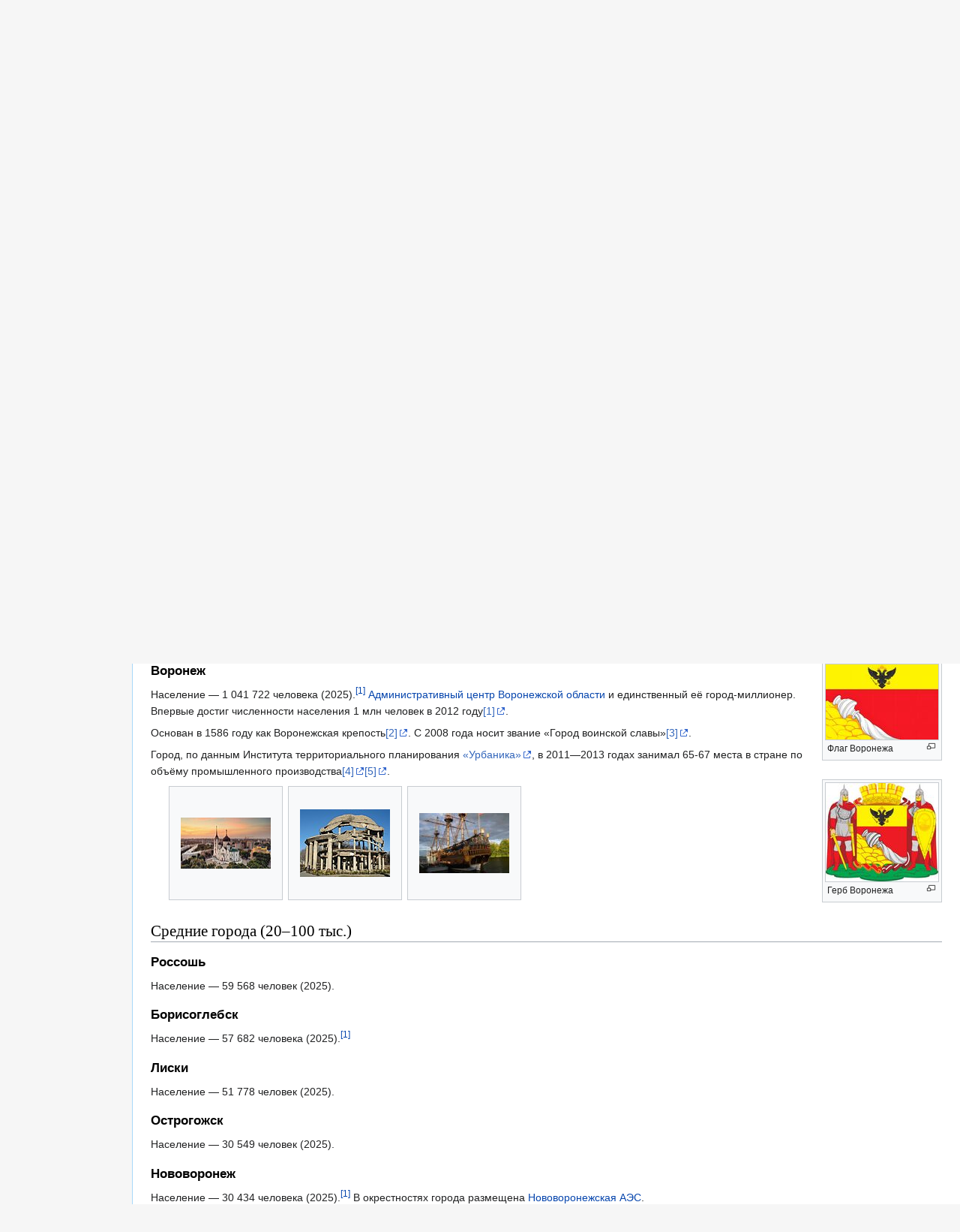

--- FILE ---
content_type: text/html; charset=UTF-8
request_url: https://ruxpert.ru/%D0%92%D0%BE%D1%80%D0%BE%D0%BD%D0%B5%D0%B6
body_size: 13874
content:
<!DOCTYPE html>
<html class="client-nojs" lang="ru" dir="ltr">
<head>
<meta charset="UTF-8"/>
<title>Города Воронежской области — Русский эксперт</title>
<script>document.documentElement.className="client-js";RLCONF={"wgBreakFrames":false,"wgSeparatorTransformTable":[",\t."," \t,"],"wgDigitTransformTable":["",""],"wgDefaultDateFormat":"dmy","wgMonthNames":["","январь","февраль","март","апрель","май","июнь","июль","август","сентябрь","октябрь","ноябрь","декабрь"],"wgRequestId":"391ba28db169945575c6ecd6","wgCSPNonce":false,"wgCanonicalNamespace":"","wgCanonicalSpecialPageName":false,"wgNamespaceNumber":0,"wgPageName":"Города_Воронежской_области","wgTitle":"Города Воронежской области","wgCurRevisionId":324400,"wgRevisionId":324400,"wgArticleId":8646,"wgIsArticle":true,"wgIsRedirect":false,"wgAction":"view","wgUserName":null,"wgUserGroups":["*"],"wgCategories":["Города России","Города Воронежской области","Воронежская область"],"wgPageContentLanguage":"ru","wgPageContentModel":
"wikitext","wgRelevantPageName":"Города_Воронежской_области","wgRelevantArticleId":8646,"wgIsProbablyEditable":false,"wgRelevantPageIsProbablyEditable":false,"wgRestrictionEdit":[],"wgRestrictionMove":[],"wgRedirectedFrom":"Воронеж","wgVector2022PreviewPages":[],"wgInternalRedirectTargetUrl":"/%D0%93%D0%BE%D1%80%D0%BE%D0%B4%D0%B0_%D0%92%D0%BE%D1%80%D0%BE%D0%BD%D0%B5%D0%B6%D1%81%D0%BA%D0%BE%D0%B9_%D0%BE%D0%B1%D0%BB%D0%B0%D1%81%D1%82%D0%B8#Воронеж"};RLSTATE={"site.styles":"ready","user.styles":"ready","user":"ready","user.options":"loading","ext.cite.styles":"ready","mediawiki.page.gallery.styles":"ready","skins.vector.styles.legacy":"ready","ext.DarkMode.styles":"ready"};RLPAGEMODULES=["mediawiki.action.view.redirect","ext.cite.ux-enhancements","site","mediawiki.page.ready","mediawiki.toc","skins.vector.legacy.js","ext.DarkMode"];</script>
<script>(RLQ=window.RLQ||[]).push(function(){mw.loader.implement("user.options@12s5i",function($,jQuery,require,module){mw.user.tokens.set({"patrolToken":"+\\","watchToken":"+\\","csrfToken":"+\\"});});});</script>
<link rel="stylesheet" href="/load.php?lang=ru&amp;modules=ext.DarkMode.styles%7Cext.cite.styles%7Cmediawiki.page.gallery.styles%7Cskins.vector.styles.legacy&amp;only=styles&amp;skin=vector"/>
<script async="" src="/load.php?lang=ru&amp;modules=startup&amp;only=scripts&amp;raw=1&amp;skin=vector"></script>
<meta name="ResourceLoaderDynamicStyles" content=""/>
<link rel="stylesheet" href="/load.php?lang=ru&amp;modules=site.styles&amp;only=styles&amp;skin=vector"/>
<meta name="generator" content="MediaWiki 1.39.1"/>
<meta name="format-detection" content="telephone=no"/>
<meta name="viewport" content="width=1000"/>
<link rel="icon" href="/favicon.ico"/>
<link rel="search" type="application/opensearchdescription+xml" href="/opensearch_desc.php" title="Русский эксперт (ru)"/>
<link rel="EditURI" type="application/rsd+xml" href="https://ruxpert.ru/api.php?action=rsd"/>
<link rel="alternate" type="application/atom+xml" title="Русский эксперт — Atom-лента" href="/index.php?title=%D0%A1%D0%BB%D1%83%D0%B6%D0%B5%D0%B1%D0%BD%D0%B0%D1%8F:%D0%A1%D0%B2%D0%B5%D0%B6%D0%B8%D0%B5_%D0%BF%D1%80%D0%B0%D0%B2%D0%BA%D0%B8&amp;feed=atom"/>
<link rel="canonical" href="http:///%D0%93%D0%BE%D1%80%D0%BE%D0%B4%D0%B0_%D0%92%D0%BE%D1%80%D0%BE%D0%BD%D0%B5%D0%B6%D1%81%D0%BA%D0%BE%D0%B9_%D0%BE%D0%B1%D0%BB%D0%B0%D1%81%D1%82%D0%B8#Воронеж"/>
</head>
<body class="mediawiki ltr sitedir-ltr mw-hide-empty-elt ns-0 ns-subject page-Города_Воронежской_области rootpage-Города_Воронежской_области skin-vector action-view skin-vector-legacy vector-feature-language-in-header-enabled vector-feature-language-in-main-page-header-disabled vector-feature-language-alert-in-sidebar-disabled vector-feature-sticky-header-disabled vector-feature-sticky-header-edit-disabled vector-feature-table-of-contents-disabled vector-feature-visual-enhancement-next-disabled"><div id="mw-page-base" class="noprint"></div>
<div id="mw-head-base" class="noprint"></div>
<div id="content" class="mw-body" role="main">
	<a id="top"></a>
	<div id="siteNotice"></div>
	<div class="mw-indicators">
	</div>
	<h1 id="firstHeading" class="firstHeading mw-first-heading"><span class="mw-page-title-main">Города Воронежской области</span></h1>
	<div id="bodyContent" class="vector-body">
		<div id="siteSub" class="noprint">Материал из Русского эксперта</div>
		<div id="contentSub"><span class="mw-redirectedfrom">(перенаправлено с «<a href="/index.php?title=%D0%92%D0%BE%D1%80%D0%BE%D0%BD%D0%B5%D0%B6&amp;redirect=no" class="mw-redirect" title="Воронеж">Воронеж</a>»)</span></div>
		<div id="contentSub2"></div>
		
		<div id="jump-to-nav"></div>
		<a class="mw-jump-link" href="#mw-head">Перейти к навигации</a>
		<a class="mw-jump-link" href="#searchInput">Перейти к поиску</a>
		<div id="mw-content-text" class="mw-body-content mw-content-ltr" lang="ru" dir="ltr"><div class="mw-parser-output"><p>На территории <b><a href="/%D0%92%D0%BE%D1%80%D0%BE%D0%BD%D0%B5%D0%B6%D1%81%D0%BA%D0%B0%D1%8F_%D0%BE%D0%B1%D0%BB%D0%B0%D1%81%D1%82%D1%8C" title="Воронежская область">Воронежской области</a></b> находится 15 городов, из них:
</p>
<ul><li>1 город-миллионер (<a href="/%D0%92%D0%BE%D1%80%D0%BE%D0%BD%D0%B5%D0%B6" class="mw-redirect" title="Воронеж">Воронеж</a>);</li>
<li>9 средних;</li>
<li>5 малых;</li></ul>
<p>По состоянию на 1 января 2025 года в них проживает 1 427 484 человек (63,16&#160;% населения области).
</p>
<div id="toc" class="toc" role="navigation" aria-labelledby="mw-toc-heading"><input type="checkbox" role="button" id="toctogglecheckbox" class="toctogglecheckbox" style="display:none" /><div class="toctitle" lang="ru" dir="ltr"><h2 id="mw-toc-heading">Содержание</h2><span class="toctogglespan"><label class="toctogglelabel" for="toctogglecheckbox"></label></span></div>
<ul>
<li class="toclevel-1 tocsection-1"><a href="#Города-миллионеры_(более_1_млн)"><span class="tocnumber">1</span> <span class="toctext">Города-миллионеры (более 1 млн)</span></a>
<ul>
<li class="toclevel-2 tocsection-2"><a href="#Воронеж"><span class="tocnumber">1.1</span> <span class="toctext">Воронеж</span></a></li>
</ul>
</li>
<li class="toclevel-1 tocsection-3"><a href="#Средние_города_(20–100_тыс.)"><span class="tocnumber">2</span> <span class="toctext">Средние города (20–100 тыс.)</span></a>
<ul>
<li class="toclevel-2 tocsection-4"><a href="#Россошь"><span class="tocnumber">2.1</span> <span class="toctext">Россошь</span></a></li>
<li class="toclevel-2 tocsection-5"><a href="#Борисоглебск"><span class="tocnumber">2.2</span> <span class="toctext">Борисоглебск</span></a></li>
<li class="toclevel-2 tocsection-6"><a href="#Лиски"><span class="tocnumber">2.3</span> <span class="toctext">Лиски</span></a></li>
<li class="toclevel-2 tocsection-7"><a href="#Острогожск"><span class="tocnumber">2.4</span> <span class="toctext">Острогожск</span></a></li>
<li class="toclevel-2 tocsection-8"><a href="#Нововоронеж"><span class="tocnumber">2.5</span> <span class="toctext">Нововоронеж</span></a></li>
<li class="toclevel-2 tocsection-9"><a href="#Семилуки"><span class="tocnumber">2.6</span> <span class="toctext">Семилуки</span></a></li>
<li class="toclevel-2 tocsection-10"><a href="#Бутурлиновка"><span class="tocnumber">2.7</span> <span class="toctext">Бутурлиновка</span></a></li>
<li class="toclevel-2 tocsection-11"><a href="#Павловск_(Воронежская_область)"><span class="tocnumber">2.8</span> <span class="toctext">Павловск (Воронежская область)</span></a></li>
<li class="toclevel-2 tocsection-12"><a href="#Бобров"><span class="tocnumber">2.9</span> <span class="toctext">Бобров</span></a></li>
</ul>
</li>
<li class="toclevel-1 tocsection-13"><a href="#Малые_города_(менее_20_тыс.)"><span class="tocnumber">3</span> <span class="toctext">Малые города (менее 20 тыс.)</span></a>
<ul>
<li class="toclevel-2 tocsection-14"><a href="#Калач"><span class="tocnumber">3.1</span> <span class="toctext">Калач</span></a></li>
<li class="toclevel-2 tocsection-15"><a href="#Поворино"><span class="tocnumber">3.2</span> <span class="toctext">Поворино</span></a></li>
<li class="toclevel-2 tocsection-16"><a href="#Богучар"><span class="tocnumber">3.3</span> <span class="toctext">Богучар</span></a></li>
<li class="toclevel-2 tocsection-17"><a href="#Эртиль"><span class="tocnumber">3.4</span> <span class="toctext">Эртиль</span></a></li>
<li class="toclevel-2 tocsection-18"><a href="#Новохопёрск"><span class="tocnumber">3.5</span> <span class="toctext">Новохопёрск</span></a></li>
</ul>
</li>
<li class="toclevel-1 tocsection-19"><a href="#Примечания"><span class="tocnumber">4</span> <span class="toctext">Примечания</span></a></li>
<li class="toclevel-1 tocsection-20"><a href="#Ссылки"><span class="tocnumber">5</span> <span class="toctext">Ссылки</span></a></li>
<li class="toclevel-1 tocsection-21"><a href="#См._также"><span class="tocnumber">6</span> <span class="toctext">См. также</span></a></li>
</ul>
</div>

<h2><span id=".D0.93.D0.BE.D1.80.D0.BE.D0.B4.D0.B0-.D0.BC.D0.B8.D0.BB.D0.BB.D0.B8.D0.BE.D0.BD.D0.B5.D1.80.D1.8B_.28.D0.B1.D0.BE.D0.BB.D0.B5.D0.B5_1_.D0.BC.D0.BB.D0.BD.29"></span><span class="mw-headline" id="Города-миллионеры_(более_1_млн)">Города-миллионеры (более 1 млн)</span></h2>
<div class="thumb tright"><div class="thumbinner" style="width:152px;"><a href="/%D0%A4%D0%B0%D0%B9%D0%BB:%D0%A4%D0%BB%D0%B0%D0%B3_%D0%92%D0%BE%D1%80%D0%BE%D0%BD%D0%B5%D0%B6%D0%B0.jpg" class="image"><img alt="" src="/images/thumb/8/8e/%D0%A4%D0%BB%D0%B0%D0%B3_%D0%92%D0%BE%D1%80%D0%BE%D0%BD%D0%B5%D0%B6%D0%B0.jpg/150px-%D0%A4%D0%BB%D0%B0%D0%B3_%D0%92%D0%BE%D1%80%D0%BE%D0%BD%D0%B5%D0%B6%D0%B0.jpg" decoding="async" width="150" height="100" class="thumbimage" srcset="/images/thumb/8/8e/%D0%A4%D0%BB%D0%B0%D0%B3_%D0%92%D0%BE%D1%80%D0%BE%D0%BD%D0%B5%D0%B6%D0%B0.jpg/225px-%D0%A4%D0%BB%D0%B0%D0%B3_%D0%92%D0%BE%D1%80%D0%BE%D0%BD%D0%B5%D0%B6%D0%B0.jpg 1.5x, /images/thumb/8/8e/%D0%A4%D0%BB%D0%B0%D0%B3_%D0%92%D0%BE%D1%80%D0%BE%D0%BD%D0%B5%D0%B6%D0%B0.jpg/300px-%D0%A4%D0%BB%D0%B0%D0%B3_%D0%92%D0%BE%D1%80%D0%BE%D0%BD%D0%B5%D0%B6%D0%B0.jpg 2x" /></a>  <div class="thumbcaption"><div class="magnify"><a href="/%D0%A4%D0%B0%D0%B9%D0%BB:%D0%A4%D0%BB%D0%B0%D0%B3_%D0%92%D0%BE%D1%80%D0%BE%D0%BD%D0%B5%D0%B6%D0%B0.jpg" class="internal" title="Увеличить"></a></div>Флаг Воронежа</div></div></div>
<div class="thumb tright"><div class="thumbinner" style="width:152px;"><a href="/%D0%A4%D0%B0%D0%B9%D0%BB:%D0%93%D0%B5%D1%80%D0%B1_%D0%92%D0%BE%D1%80%D0%BE%D0%BD%D0%B5%D0%B6%D0%B0.jpg" class="image"><img alt="" src="/images/thumb/4/41/%D0%93%D0%B5%D1%80%D0%B1_%D0%92%D0%BE%D1%80%D0%BE%D0%BD%D0%B5%D0%B6%D0%B0.jpg/150px-%D0%93%D0%B5%D1%80%D0%B1_%D0%92%D0%BE%D1%80%D0%BE%D0%BD%D0%B5%D0%B6%D0%B0.jpg" decoding="async" width="150" height="131" class="thumbimage" srcset="/images/thumb/4/41/%D0%93%D0%B5%D1%80%D0%B1_%D0%92%D0%BE%D1%80%D0%BE%D0%BD%D0%B5%D0%B6%D0%B0.jpg/225px-%D0%93%D0%B5%D1%80%D0%B1_%D0%92%D0%BE%D1%80%D0%BE%D0%BD%D0%B5%D0%B6%D0%B0.jpg 1.5x, /images/thumb/4/41/%D0%93%D0%B5%D1%80%D0%B1_%D0%92%D0%BE%D1%80%D0%BE%D0%BD%D0%B5%D0%B6%D0%B0.jpg/300px-%D0%93%D0%B5%D1%80%D0%B1_%D0%92%D0%BE%D1%80%D0%BE%D0%BD%D0%B5%D0%B6%D0%B0.jpg 2x" /></a>  <div class="thumbcaption"><div class="magnify"><a href="/%D0%A4%D0%B0%D0%B9%D0%BB:%D0%93%D0%B5%D1%80%D0%B1_%D0%92%D0%BE%D1%80%D0%BE%D0%BD%D0%B5%D0%B6%D0%B0.jpg" class="internal" title="Увеличить"></a></div>Герб Воронежа</div></div></div>
<h3><span id=".D0.92.D0.BE.D1.80.D0.BE.D0.BD.D0.B5.D0.B6"></span><span class="mw-headline" id="Воронеж">Воронеж</span></h3>
<p>Население — 1 041 722 человека (2025).<sup id="cite_ref-АТД_1-0" class="reference"><a href="#cite_note-АТД-1">&#91;1&#93;</a></sup> <a href="/%D0%90%D0%B4%D0%BC%D0%B8%D0%BD%D0%B8%D1%81%D1%82%D1%80%D0%B0%D1%82%D0%B8%D0%B2%D0%BD%D1%8B%D0%B5_%D1%86%D0%B5%D0%BD%D1%82%D1%80%D1%8B_%D1%81%D1%83%D0%B1%D1%8A%D0%B5%D0%BA%D1%82%D0%BE%D0%B2_%D0%A0%D0%BE%D1%81%D1%81%D0%B8%D0%B8" title="Административные центры субъектов России">Административный центр</a> <a href="/%D0%92%D0%BE%D1%80%D0%BE%D0%BD%D0%B5%D0%B6%D1%81%D0%BA%D0%B0%D1%8F_%D0%BE%D0%B1%D0%BB%D0%B0%D1%81%D1%82%D1%8C" title="Воронежская область">Воронежской области</a> и единственный её город-миллионер. Впервые достиг численности населения 1 млн человек в 2012 году<a rel="nofollow" class="external autonumber" href="http://vrn.aif.ru/society/details/spustya_desyat_let_voronezh_oficialno_priznali_gorodom-millionnikom">[1]</a>.
</p><p>Основан в 1586 году как Воронежская крепость<a rel="nofollow" class="external autonumber" href="http://voronezh-city.ru/city/history/">[2]</a>. С 2008 года носит звание «Город воинской славы»<a rel="nofollow" class="external autonumber" href="http://function.mil.ru/rss_feeds/article.htm?id=10968680%40cmsArticle">[3]</a>.
</p><p>Город, по данным Института территориального планирования <a rel="nofollow" class="external text" href="http://www.urbanica.spb.ru">«Урбаника»</a>, в 2011—2013 годах занимал 65-67 места в стране по объёму промышленного производства<a rel="nofollow" class="external autonumber" href="http://web.archive.org/web/20140203005917/http://urbanica.spb.ru/?p=3543">[4]</a><a rel="nofollow" class="external autonumber" href="http://web.archive.org/web/20131227024525/http://urbanica.spb.ru/?p=1321">[5]</a>.
</p>
<ul class="gallery mw-gallery-traditional" style="max-width: 815px;">
		<li class="gallerybox" style="width: 155px"><div style="width: 155px">
			<div class="thumb" style="width: 150px;"><div style="margin:41px auto;"><a href="/%D0%A4%D0%B0%D0%B9%D0%BB:%D0%91%D0%BB%D0%B0%D0%B3%D0%BE%D0%B2%D0%B5%D1%89%D0%B5%D0%BD%D1%81%D0%BA%D0%B8%D0%B9_%D0%BA%D0%B0%D1%84%D0%B5%D0%B4%D1%80%D0%B0%D0%BB%D1%8C%D0%BD%D1%8B%D0%B9_%D1%81%D0%BE%D0%B1%D0%BE%D1%80.jpg" class="image"><img alt="Благовещенский кафедральный собор.jpg" src="/images/thumb/d/df/%D0%91%D0%BB%D0%B0%D0%B3%D0%BE%D0%B2%D0%B5%D1%89%D0%B5%D0%BD%D1%81%D0%BA%D0%B8%D0%B9_%D0%BA%D0%B0%D1%84%D0%B5%D0%B4%D1%80%D0%B0%D0%BB%D1%8C%D0%BD%D1%8B%D0%B9_%D1%81%D0%BE%D0%B1%D0%BE%D1%80.jpg/120px-%D0%91%D0%BB%D0%B0%D0%B3%D0%BE%D0%B2%D0%B5%D1%89%D0%B5%D0%BD%D1%81%D0%BA%D0%B8%D0%B9_%D0%BA%D0%B0%D1%84%D0%B5%D0%B4%D1%80%D0%B0%D0%BB%D1%8C%D0%BD%D1%8B%D0%B9_%D1%81%D0%BE%D0%B1%D0%BE%D1%80.jpg" decoding="async" width="120" height="68" srcset="/images/thumb/d/df/%D0%91%D0%BB%D0%B0%D0%B3%D0%BE%D0%B2%D0%B5%D1%89%D0%B5%D0%BD%D1%81%D0%BA%D0%B8%D0%B9_%D0%BA%D0%B0%D1%84%D0%B5%D0%B4%D1%80%D0%B0%D0%BB%D1%8C%D0%BD%D1%8B%D0%B9_%D1%81%D0%BE%D0%B1%D0%BE%D1%80.jpg/250px-%D0%91%D0%BB%D0%B0%D0%B3%D0%BE%D0%B2%D0%B5%D1%89%D0%B5%D0%BD%D1%81%D0%BA%D0%B8%D0%B9_%D0%BA%D0%B0%D1%84%D0%B5%D0%B4%D1%80%D0%B0%D0%BB%D1%8C%D0%BD%D1%8B%D0%B9_%D1%81%D0%BE%D0%B1%D0%BE%D1%80.jpg 1.5x" /></a></div></div>
			<div class="gallerytext">
			</div>
		</div></li>
		<li class="gallerybox" style="width: 155px"><div style="width: 155px">
			<div class="thumb" style="width: 150px;"><div style="margin:30px auto;"><a href="/%D0%A4%D0%B0%D0%B9%D0%BB:Rotonda_2008_right.JPG" class="image"><img alt="Rotonda 2008 right.JPG" src="/images/thumb/c/c6/Rotonda_2008_right.JPG/120px-Rotonda_2008_right.JPG" decoding="async" width="120" height="90" srcset="/images/thumb/c/c6/Rotonda_2008_right.JPG/250px-Rotonda_2008_right.JPG 1.5x" /></a></div></div>
			<div class="gallerytext">
			</div>
		</div></li>
		<li class="gallerybox" style="width: 155px"><div style="width: 155px">
			<div class="thumb" style="width: 150px;"><div style="margin:35px auto;"><a href="/%D0%A4%D0%B0%D0%B9%D0%BB:%C2%AB%D0%93%D0%BE%D1%82%D0%BE_%D0%9F%D1%80%D0%B5%D0%B4%D0%B5%D1%81%D1%82%D0%B8%D0%BD%D0%B0%D1%86%D0%B8%D1%8F%C2%BB_(%D0%BA%D0%BE%D1%80%D0%B0%D0%B1%D0%BB%D1%8C-%D0%BC%D1%83%D0%B7%D0%B5%D0%B9).jpg" class="image"><img alt="«Гото Предестинация» (корабль-музей).jpg" src="/images/thumb/6/66/%C2%AB%D0%93%D0%BE%D1%82%D0%BE_%D0%9F%D1%80%D0%B5%D0%B4%D0%B5%D1%81%D1%82%D0%B8%D0%BD%D0%B0%D1%86%D0%B8%D1%8F%C2%BB_%28%D0%BA%D0%BE%D1%80%D0%B0%D0%B1%D0%BB%D1%8C-%D0%BC%D1%83%D0%B7%D0%B5%D0%B9%29.jpg/120px-%C2%AB%D0%93%D0%BE%D1%82%D0%BE_%D0%9F%D1%80%D0%B5%D0%B4%D0%B5%D1%81%D1%82%D0%B8%D0%BD%D0%B0%D1%86%D0%B8%D1%8F%C2%BB_%28%D0%BA%D0%BE%D1%80%D0%B0%D0%B1%D0%BB%D1%8C-%D0%BC%D1%83%D0%B7%D0%B5%D0%B9%29.jpg" decoding="async" width="120" height="80" srcset="/images/thumb/6/66/%C2%AB%D0%93%D0%BE%D1%82%D0%BE_%D0%9F%D1%80%D0%B5%D0%B4%D0%B5%D1%81%D1%82%D0%B8%D0%BD%D0%B0%D1%86%D0%B8%D1%8F%C2%BB_%28%D0%BA%D0%BE%D1%80%D0%B0%D0%B1%D0%BB%D1%8C-%D0%BC%D1%83%D0%B7%D0%B5%D0%B9%29.jpg/180px-%C2%AB%D0%93%D0%BE%D1%82%D0%BE_%D0%9F%D1%80%D0%B5%D0%B4%D0%B5%D1%81%D1%82%D0%B8%D0%BD%D0%B0%D1%86%D0%B8%D1%8F%C2%BB_%28%D0%BA%D0%BE%D1%80%D0%B0%D0%B1%D0%BB%D1%8C-%D0%BC%D1%83%D0%B7%D0%B5%D0%B9%29.jpg 1.5x, /images/thumb/6/66/%C2%AB%D0%93%D0%BE%D1%82%D0%BE_%D0%9F%D1%80%D0%B5%D0%B4%D0%B5%D1%81%D1%82%D0%B8%D0%BD%D0%B0%D1%86%D0%B8%D1%8F%C2%BB_%28%D0%BA%D0%BE%D1%80%D0%B0%D0%B1%D0%BB%D1%8C-%D0%BC%D1%83%D0%B7%D0%B5%D0%B9%29.jpg/240px-%C2%AB%D0%93%D0%BE%D1%82%D0%BE_%D0%9F%D1%80%D0%B5%D0%B4%D0%B5%D1%81%D1%82%D0%B8%D0%BD%D0%B0%D1%86%D0%B8%D1%8F%C2%BB_%28%D0%BA%D0%BE%D1%80%D0%B0%D0%B1%D0%BB%D1%8C-%D0%BC%D1%83%D0%B7%D0%B5%D0%B9%29.jpg 2x" /></a></div></div>
			<div class="gallerytext">
			</div>
		</div></li>
</ul>
<h2><span id=".D0.A1.D1.80.D0.B5.D0.B4.D0.BD.D0.B8.D0.B5_.D0.B3.D0.BE.D1.80.D0.BE.D0.B4.D0.B0_.2820.E2.80.93100_.D1.82.D1.8B.D1.81..29"></span><span class="mw-headline" id="Средние_города_(20–100_тыс.)">Средние города (20–100 тыс.)</span></h2>
<h3><span id=".D0.A0.D0.BE.D1.81.D1.81.D0.BE.D1.88.D1.8C"></span><span class="mw-headline" id="Россошь">Россошь</span></h3>
<p>Население — 59 568 человек (2025).
</p>
<h3><span id=".D0.91.D0.BE.D1.80.D0.B8.D1.81.D0.BE.D0.B3.D0.BB.D0.B5.D0.B1.D1.81.D0.BA"></span><span class="mw-headline" id="Борисоглебск">Борисоглебск</span></h3>
<p>Население — 57 682 человека (2025).<sup id="cite_ref-АТД_1-1" class="reference"><a href="#cite_note-АТД-1">&#91;1&#93;</a></sup>
</p>
<h3><span id=".D0.9B.D0.B8.D1.81.D0.BA.D0.B8"></span><span class="mw-headline" id="Лиски">Лиски</span></h3>
<p>Население — 51 778 человек (2025).
</p>
<h3><span id=".D0.9E.D1.81.D1.82.D1.80.D0.BE.D0.B3.D0.BE.D0.B6.D1.81.D0.BA"></span><span class="mw-headline" id="Острогожск">Острогожск</span></h3>
<p>Население — 30 549 человек (2025).
</p>
<h3><span id=".D0.9D.D0.BE.D0.B2.D0.BE.D0.B2.D0.BE.D1.80.D0.BE.D0.BD.D0.B5.D0.B6"></span><span class="mw-headline" id="Нововоронеж">Нововоронеж</span></h3>
<p>Население — 30 434 человека (2025).<sup id="cite_ref-АТД_1-2" class="reference"><a href="#cite_note-АТД-1">&#91;1&#93;</a></sup> В окрестностях города размещена <a href="/%D0%9D%D0%BE%D0%B2%D0%BE%D0%B2%D0%BE%D1%80%D0%BE%D0%BD%D0%B5%D0%B6%D1%81%D0%BA%D0%B0%D1%8F_%D0%90%D0%AD%D0%A1" class="mw-redirect" title="Нововоронежская АЭС">Нововоронежская АЭС</a>.
</p>
<h3><span id=".D0.A1.D0.B5.D0.BC.D0.B8.D0.BB.D1.83.D0.BA.D0.B8"></span><span class="mw-headline" id="Семилуки">Семилуки</span></h3>
<p>Население — 28 103 человека (2025).
</p>
<h3><span id=".D0.91.D1.83.D1.82.D1.83.D1.80.D0.BB.D0.B8.D0.BD.D0.BE.D0.B2.D0.BA.D0.B0"></span><span class="mw-headline" id="Бутурлиновка">Бутурлиновка</span></h3>
<p>Население — 23 648 человек (2025).
</p>
<h3><span id=".D0.9F.D0.B0.D0.B2.D0.BB.D0.BE.D0.B2.D1.81.D0.BA_.28.D0.92.D0.BE.D1.80.D0.BE.D0.BD.D0.B5.D0.B6.D1.81.D0.BA.D0.B0.D1.8F_.D0.BE.D0.B1.D0.BB.D0.B0.D1.81.D1.82.D1.8C.29"></span><span class="mw-headline" id="Павловск_(Воронежская_область)">Павловск (Воронежская область)</span></h3>
<dl><dd><i>Существуют и другие значения этого названия, см. <a href="/%D0%9F%D0%B0%D0%B2%D0%BB%D0%BE%D0%B2%D1%81%D0%BA" title="Павловск">Павловск</a></i></dd></dl>
<p>Население — 21 409 человек (2025).
</p>
<h3><span id=".D0.91.D0.BE.D0.B1.D1.80.D0.BE.D0.B2"></span><span class="mw-headline" id="Бобров">Бобров</span></h3>
<p>Население — 20 413 человек (2025).
</p>
<h2><span id=".D0.9C.D0.B0.D0.BB.D1.8B.D0.B5_.D0.B3.D0.BE.D1.80.D0.BE.D0.B4.D0.B0_.28.D0.BC.D0.B5.D0.BD.D0.B5.D0.B5_20_.D1.82.D1.8B.D1.81..29"></span><span class="mw-headline" id="Малые_города_(менее_20_тыс.)">Малые города (менее 20 тыс.)</span></h2>
<h3><span id=".D0.9A.D0.B0.D0.BB.D0.B0.D1.87"></span><span class="mw-headline" id="Калач">Калач</span></h3>
<dl><dd><i>Об одноимённом городе в Волгоградской области см. <a href="/%D0%9A%D0%B0%D0%BB%D0%B0%D1%87-%D0%BD%D0%B0-%D0%94%D0%BE%D0%BD%D1%83" class="mw-redirect" title="Калач-на-Дону">Калач-на-Дону</a></i></dd></dl>
<p>Население — 16 635 человек (2025).
</p>
<h3><span id=".D0.9F.D0.BE.D0.B2.D0.BE.D1.80.D0.B8.D0.BD.D0.BE"></span><span class="mw-headline" id="Поворино">Поворино</span></h3>
<p>Население — 16 224 человека (2025).
</p>
<h3><span id=".D0.91.D0.BE.D0.B3.D1.83.D1.87.D0.B0.D1.80"></span><span class="mw-headline" id="Богучар">Богучар</span></h3>
<p>Население — 14 165 человек (2025).
</p>
<h3><span id=".D0.AD.D1.80.D1.82.D0.B8.D0.BB.D1.8C"></span><span class="mw-headline" id="Эртиль">Эртиль</span></h3>
<p>Население — 9666 человек (2025).
</p>
<h3><span id=".D0.9D.D0.BE.D0.B2.D0.BE.D1.85.D0.BE.D0.BF.D1.91.D1.80.D1.81.D0.BA"></span><span class="mw-headline" id="Новохопёрск">Новохопёрск</span></h3>
<p>Население — 5488 человек (2025).
</p>
<h2><span id=".D0.9F.D1.80.D0.B8.D0.BC.D0.B5.D1.87.D0.B0.D0.BD.D0.B8.D1.8F"></span><span class="mw-headline" id="Примечания">Примечания</span></h2>
<div class="mw-references-wrap"><ol class="references">
<li id="cite_note-АТД-1"><span class="mw-cite-backlink">↑ <sup><a href="#cite_ref-АТД_1-0">1,0</a></sup> <sup><a href="#cite_ref-АТД_1-1">1,1</a></sup> <sup><a href="#cite_ref-АТД_1-2">1,2</a></sup></span> <span class="reference-text">Согласно закону области об административно-территориальном устройстве, является городом областного значения, образуя одноимённый городской округ (<a rel="nofollow" class="external text" href="http://docs.cntd.ru/document/802081594">текст закона</a>).</span>
</li>
</ol></div>
<h2><span id=".D0.A1.D1.81.D1.8B.D0.BB.D0.BA.D0.B8"></span><span class="mw-headline" id="Ссылки">Ссылки</span></h2>
<ul><li><a rel="nofollow" class="external text" href="http://rosstat.gov.ru/storage/mediabank/Сhisl_MO_01-01-2025.xlsx">Численность постоянного населения Российской Федерации по муниципальным образованиям на 1 января 2025 года</a></li></ul>
<h2><span id=".D0.A1.D0.BC._.D1.82.D0.B0.D0.BA.D0.B6.D0.B5"></span><span class="mw-headline" id="См._также">См. также</span></h2>
<ul><li><a href="/%D0%92%D0%BE%D1%80%D0%BE%D0%BD%D0%B5%D0%B6%D1%81%D0%BA%D0%B0%D1%8F_%D0%BE%D0%B1%D0%BB%D0%B0%D1%81%D1%82%D1%8C" title="Воронежская область">Воронежская область</a></li>
<li><a href="/%D0%A1%D0%B8%D0%BC%D0%B2%D0%BE%D0%BB%D1%8B_%D0%B8_%D0%B4%D0%BE%D1%81%D1%82%D0%BE%D0%BF%D1%80%D0%B8%D0%BC%D0%B5%D1%87%D0%B0%D1%82%D0%B5%D0%BB%D1%8C%D0%BD%D0%BE%D1%81%D1%82%D0%B8_%D0%92%D0%BE%D1%80%D0%BE%D0%BD%D0%B5%D0%B6%D1%81%D0%BA%D0%BE%D0%B9_%D0%BE%D0%B1%D0%BB%D0%B0%D1%81%D1%82%D0%B8" title="Символы и достопримечательности Воронежской области">Символы и достопримечательности Воронежской области</a></li>
<li><a href="/%D0%93%D0%BE%D1%80%D0%BE%D0%B4%D0%B0_%D0%A0%D0%BE%D1%81%D1%81%D0%B8%D0%B8" title="Города России">Города России</a></li></ul>
<p><br />
</p>
<table style="clear: both; font-size: 8pt; width: 80%; border-spacing: 0; margin: 1px auto 1px auto; background-color: white;" class="toccolours collapsible collapsed">
   <tbody><tr style="font-size: small;padding-bottom: 1px; color: black;background-color: #99aaff;" class="">
      <td style="vertical-align: middle; text-align: left; padding: 0; display: none;">  </td>
      <th style="vertical-align: middle; text-align:center; width: 100%;">
            <div style="float: right; font-size: small; font-weight: normal;" class="plainlinks">[<a rel="nofollow" class="external text" href="https://ruxpert.ru/index.php?title=%D0%A8%D0%B0%D0%B1%D0%BB%D0%BE%D0%BD:%D0%93%D0%BE%D1%80%D0%BE%D0%B4%D0%B0_%D0%A0%D0%BE%D1%81%D1%81%D0%B8%D0%B8&amp;action=edit"><span title="Редактировать">&#160;+&#160;</span></a>]</div><b><a href="/%D0%A4%D0%B0%D0%B9%D0%BB:Map_of_Russia_with_PhotoFlag.PNG" class="image"><img alt="Map of Russia with PhotoFlag.PNG" src="/images/thumb/c/c0/Map_of_Russia_with_PhotoFlag.PNG/40px-Map_of_Russia_with_PhotoFlag.PNG" decoding="async" width="35" height="21" srcset="/images/thumb/c/c0/Map_of_Russia_with_PhotoFlag.PNG/60px-Map_of_Russia_with_PhotoFlag.PNG 1.5x, /images/thumb/c/c0/Map_of_Russia_with_PhotoFlag.PNG/120px-Map_of_Russia_with_PhotoFlag.PNG 2x" /></a> Города по регионам России</b>
         </th>
      </tr><tr>
         <td colspan="2" style="vertical-align: middle; text-align:center; padding: 0;">
            <table style="width: 100%; background-color: white; border-collapse: collapse; border-spacing:0;" class=""> 
               <tbody><tr>
               
               <td style="text-align:right; width:15%; background-color: #dfdfdf; color: black; border-top: 2px solid white; border-bottom: 2px solid white; border-right: 2px solid white;"><strong>Города Центральной России (ЦФО)&#160;</strong></td>
               <td style="text-align:left; background-color: #fdffff; border-top: 2px solid white; border-bottom: 2px solid white; border-right: 2px solid white;"><a href="/%D0%9C%D0%BE%D1%81%D0%BA%D0%B2%D0%B0" title="Москва">Москва</a> (в т.ч. <a href="/%D0%93%D0%BE%D1%80%D0%BE%D0%B4%D0%B0_%D0%B2_%D1%81%D0%BE%D1%81%D1%82%D0%B0%D0%B2%D0%B5_%D0%9C%D0%BE%D1%81%D0%BA%D0%B2%D1%8B" title="Города в составе Москвы">города в её составе</a>) • <a href="/%D0%93%D0%BE%D1%80%D0%BE%D0%B4%D0%B0_%D0%91%D0%B5%D0%BB%D0%B3%D0%BE%D1%80%D0%BE%D0%B4%D1%81%D0%BA%D0%BE%D0%B9_%D0%BE%D0%B1%D0%BB%D0%B0%D1%81%D1%82%D0%B8" title="Города Белгородской области">Белгородская область</a> • <a href="/%D0%93%D0%BE%D1%80%D0%BE%D0%B4%D0%B0_%D0%91%D1%80%D1%8F%D0%BD%D1%81%D0%BA%D0%BE%D0%B9_%D0%BE%D0%B1%D0%BB%D0%B0%D1%81%D1%82%D0%B8" title="Города Брянской области">Брянская область</a> • <a href="/%D0%93%D0%BE%D1%80%D0%BE%D0%B4%D0%B0_%D0%92%D0%BB%D0%B0%D0%B4%D0%B8%D0%BC%D0%B8%D1%80%D1%81%D0%BA%D0%BE%D0%B9_%D0%BE%D0%B1%D0%BB%D0%B0%D1%81%D1%82%D0%B8" title="Города Владимирской области">Владимирская область</a> • <a class="mw-selflink selflink">Воронежская область</a> • <a href="/%D0%93%D0%BE%D1%80%D0%BE%D0%B4%D0%B0_%D0%98%D0%B2%D0%B0%D0%BD%D0%BE%D0%B2%D1%81%D0%BA%D0%BE%D0%B9_%D0%BE%D0%B1%D0%BB%D0%B0%D1%81%D1%82%D0%B8" title="Города Ивановской области">Ивановская область</a> • <a href="/%D0%93%D0%BE%D1%80%D0%BE%D0%B4%D0%B0_%D0%9A%D0%B0%D0%BB%D1%83%D0%B6%D1%81%D0%BA%D0%BE%D0%B9_%D0%BE%D0%B1%D0%BB%D0%B0%D1%81%D1%82%D0%B8" title="Города Калужской области">Калужская область</a> • <a href="/%D0%93%D0%BE%D1%80%D0%BE%D0%B4%D0%B0_%D0%9A%D0%BE%D1%81%D1%82%D1%80%D0%BE%D0%BC%D1%81%D0%BA%D0%BE%D0%B9_%D0%BE%D0%B1%D0%BB%D0%B0%D1%81%D1%82%D0%B8" title="Города Костромской области">Костромская область</a> • <a href="/%D0%93%D0%BE%D1%80%D0%BE%D0%B4%D0%B0_%D0%9A%D1%83%D1%80%D1%81%D0%BA%D0%BE%D0%B9_%D0%BE%D0%B1%D0%BB%D0%B0%D1%81%D1%82%D0%B8" title="Города Курской области">Курская область</a> • <a href="/%D0%93%D0%BE%D1%80%D0%BE%D0%B4%D0%B0_%D0%9B%D0%B8%D0%BF%D0%B5%D1%86%D0%BA%D0%BE%D0%B9_%D0%BE%D0%B1%D0%BB%D0%B0%D1%81%D1%82%D0%B8" title="Города Липецкой области">Липецкая область</a> • <a href="/%D0%93%D0%BE%D1%80%D0%BE%D0%B4%D0%B0_%D0%9C%D0%BE%D1%81%D0%BA%D0%BE%D0%B2%D1%81%D0%BA%D0%BE%D0%B9_%D0%BE%D0%B1%D0%BB%D0%B0%D1%81%D1%82%D0%B8" title="Города Московской области">Московская область</a> • <a href="/%D0%93%D0%BE%D1%80%D0%BE%D0%B4%D0%B0_%D0%9E%D1%80%D0%BB%D0%BE%D0%B2%D1%81%D0%BA%D0%BE%D0%B9_%D0%BE%D0%B1%D0%BB%D0%B0%D1%81%D1%82%D0%B8" title="Города Орловской области">Орловская область</a> • <a href="/%D0%93%D0%BE%D1%80%D0%BE%D0%B4%D0%B0_%D0%A0%D1%8F%D0%B7%D0%B0%D0%BD%D1%81%D0%BA%D0%BE%D0%B9_%D0%BE%D0%B1%D0%BB%D0%B0%D1%81%D1%82%D0%B8" title="Города Рязанской области">Рязанская область</a> • <a href="/%D0%93%D0%BE%D1%80%D0%BE%D0%B4%D0%B0_%D0%A1%D0%BC%D0%BE%D0%BB%D0%B5%D0%BD%D1%81%D0%BA%D0%BE%D0%B9_%D0%BE%D0%B1%D0%BB%D0%B0%D1%81%D1%82%D0%B8" title="Города Смоленской области">Смоленская область</a> • <a href="/%D0%93%D0%BE%D1%80%D0%BE%D0%B4%D0%B0_%D0%A2%D0%B0%D0%BC%D0%B1%D0%BE%D0%B2%D1%81%D0%BA%D0%BE%D0%B9_%D0%BE%D0%B1%D0%BB%D0%B0%D1%81%D1%82%D0%B8" title="Города Тамбовской области">Тамбовская область</a> • <a href="/%D0%93%D0%BE%D1%80%D0%BE%D0%B4%D0%B0_%D0%A2%D0%B2%D0%B5%D1%80%D1%81%D0%BA%D0%BE%D0%B9_%D0%BE%D0%B1%D0%BB%D0%B0%D1%81%D1%82%D0%B8" title="Города Тверской области">Тверская область</a> • <a href="/%D0%93%D0%BE%D1%80%D0%BE%D0%B4%D0%B0_%D0%A2%D1%83%D0%BB%D1%8C%D1%81%D0%BA%D0%BE%D0%B9_%D0%BE%D0%B1%D0%BB%D0%B0%D1%81%D1%82%D0%B8" title="Города Тульской области">Тульская область</a> • <a href="/%D0%93%D0%BE%D1%80%D0%BE%D0%B4%D0%B0_%D0%AF%D1%80%D0%BE%D1%81%D0%BB%D0%B0%D0%B2%D1%81%D0%BA%D0%BE%D0%B9_%D0%BE%D0%B1%D0%BB%D0%B0%D1%81%D1%82%D0%B8" title="Города Ярославской области">Ярославская область</a></td>            
            </tr>

   <tr>
               
               <td style="text-align:right; width:15%; background-color: #dfdfdf; color: black; border-top: 2px solid white; border-bottom: 2px solid white; border-right: 2px solid white;"><strong>Города Северо-Запада (СЗФО)&#160;</strong></td>
               <td style="text-align:left; background-color: #fdffff; border-top: 2px solid white; border-bottom: 2px solid white; border-right: 2px solid white;"><a href="/%D0%A1%D0%B0%D0%BD%D0%BA%D1%82-%D0%9F%D0%B5%D1%82%D0%B5%D1%80%D0%B1%D1%83%D1%80%D0%B3" title="Санкт-Петербург">Санкт-Петербург</a> (в т.ч. <a href="/%D0%93%D0%BE%D1%80%D0%BE%D0%B4%D0%B0_%D0%B2_%D1%81%D0%BE%D1%81%D1%82%D0%B0%D0%B2%D0%B5_%D0%A1%D0%B0%D0%BD%D0%BA%D1%82-%D0%9F%D0%B5%D1%82%D0%B5%D1%80%D0%B1%D1%83%D1%80%D0%B3%D0%B0" title="Города в составе Санкт-Петербурга">города в его составе</a>) • <a href="/%D0%93%D0%BE%D1%80%D0%BE%D0%B4%D0%B0_%D0%90%D1%80%D1%85%D0%B0%D0%BD%D0%B3%D0%B5%D0%BB%D1%8C%D1%81%D0%BA%D0%BE%D0%B9_%D0%BE%D0%B1%D0%BB%D0%B0%D1%81%D1%82%D0%B8" title="Города Архангельской области">Архангельская область</a> • <a href="/%D0%93%D0%BE%D1%80%D0%BE%D0%B4%D0%B0_%D0%92%D0%BE%D0%BB%D0%BE%D0%B3%D0%BE%D0%B4%D1%81%D0%BA%D0%BE%D0%B9_%D0%BE%D0%B1%D0%BB%D0%B0%D1%81%D1%82%D0%B8" title="Города Вологодской области">Вологодская область</a> • <a href="/%D0%93%D0%BE%D1%80%D0%BE%D0%B4%D0%B0_%D0%9A%D0%B0%D0%BB%D0%B8%D0%BD%D0%B8%D0%BD%D0%B3%D1%80%D0%B0%D0%B4%D1%81%D0%BA%D0%BE%D0%B9_%D0%BE%D0%B1%D0%BB%D0%B0%D1%81%D1%82%D0%B8" title="Города Калининградской области">Калининградская область</a> • <a href="/%D0%93%D0%BE%D1%80%D0%BE%D0%B4%D0%B0_%D0%9A%D0%B0%D1%80%D0%B5%D0%BB%D0%B8%D0%B8" title="Города Карелии">Карелия</a> • <a href="/%D0%93%D0%BE%D1%80%D0%BE%D0%B4%D0%B0_%D0%9A%D0%BE%D0%BC%D0%B8" title="Города Коми">Коми</a> • <a href="/%D0%93%D0%BE%D1%80%D0%BE%D0%B4%D0%B0_%D0%9B%D0%B5%D0%BD%D0%B8%D0%BD%D0%B3%D1%80%D0%B0%D0%B4%D1%81%D0%BA%D0%BE%D0%B9_%D0%BE%D0%B1%D0%BB%D0%B0%D1%81%D1%82%D0%B8" title="Города Ленинградской области">Ленинградская область</a> • <a href="/%D0%93%D0%BE%D1%80%D0%BE%D0%B4%D0%B0_%D0%9C%D1%83%D1%80%D0%BC%D0%B0%D0%BD%D1%81%D0%BA%D0%BE%D0%B9_%D0%BE%D0%B1%D0%BB%D0%B0%D1%81%D1%82%D0%B8" title="Города Мурманской области">Мурманская область</a> • <a href="/%D0%93%D0%BE%D1%80%D0%BE%D0%B4%D0%B0_%D0%9D%D0%B5%D0%BD%D0%B5%D1%86%D0%BA%D0%BE%D0%B3%D0%BE_%D0%B0%D0%B2%D1%82%D0%BE%D0%BD%D0%BE%D0%BC%D0%BD%D0%BE%D0%B3%D0%BE_%D0%BE%D0%BA%D1%80%D1%83%D0%B3%D0%B0" title="Города Ненецкого автономного округа">Ненецкий АО</a> • <a href="/%D0%93%D0%BE%D1%80%D0%BE%D0%B4%D0%B0_%D0%9D%D0%BE%D0%B2%D0%B3%D0%BE%D1%80%D0%BE%D0%B4%D1%81%D0%BA%D0%BE%D0%B9_%D0%BE%D0%B1%D0%BB%D0%B0%D1%81%D1%82%D0%B8" title="Города Новгородской области">Новгородская область</a> • <a href="/%D0%93%D0%BE%D1%80%D0%BE%D0%B4%D0%B0_%D0%9F%D1%81%D0%BA%D0%BE%D0%B2%D1%81%D0%BA%D0%BE%D0%B9_%D0%BE%D0%B1%D0%BB%D0%B0%D1%81%D1%82%D0%B8" title="Города Псковской области">Псковская область</a></td>            
            </tr>

   <tr>
               
               <td style="text-align:right; width:15%; background-color: #dfdfdf; color: black; border-top: 2px solid white; border-bottom: 2px solid white; border-right: 2px solid white;"><strong>Города Южной России (ЮФО)&#160;</strong></td>
               <td style="text-align:left; background-color: #fdffff; border-top: 2px solid white; border-bottom: 2px solid white; border-right: 2px solid white;"><a href="/%D0%A1%D0%B5%D0%B2%D0%B0%D1%81%D1%82%D0%BE%D0%BF%D0%BE%D0%BB%D1%8C" title="Севастополь">Севастополь</a> (в т.ч. <a href="/%D0%93%D0%BE%D1%80%D0%BE%D0%B4%D0%B0_%D0%B2_%D1%81%D0%BE%D1%81%D1%82%D0%B0%D0%B2%D0%B5_%D0%A1%D0%B5%D0%B2%D0%B0%D1%81%D1%82%D0%BE%D0%BF%D0%BE%D0%BB%D1%8F" title="Города в составе Севастополя">города в его составе</a>) • <a href="/%D0%93%D0%BE%D1%80%D0%BE%D0%B4%D0%B0_%D0%90%D0%B4%D1%8B%D0%B3%D0%B5%D0%B8" title="Города Адыгеи">Адыгея</a> • <a href="/%D0%93%D0%BE%D1%80%D0%BE%D0%B4%D0%B0_%D0%90%D1%81%D1%82%D1%80%D0%B0%D1%85%D0%B0%D0%BD%D1%81%D0%BA%D0%BE%D0%B9_%D0%BE%D0%B1%D0%BB%D0%B0%D1%81%D1%82%D0%B8" title="Города Астраханской области">Астраханская область</a> • <a href="/%D0%93%D0%BE%D1%80%D0%BE%D0%B4%D0%B0_%D0%92%D0%BE%D0%BB%D0%B3%D0%BE%D0%B3%D1%80%D0%B0%D0%B4%D1%81%D0%BA%D0%BE%D0%B9_%D0%BE%D0%B1%D0%BB%D0%B0%D1%81%D1%82%D0%B8" title="Города Волгоградской области">Волгоградская область</a> • <a href="/%D0%93%D0%BE%D1%80%D0%BE%D0%B4%D0%B0_%D0%9A%D0%B0%D0%BB%D0%BC%D1%8B%D0%BA%D0%B8%D0%B8" title="Города Калмыкии">Калмыкия</a> • <a href="/%D0%93%D0%BE%D1%80%D0%BE%D0%B4%D0%B0_%D0%9A%D1%80%D0%B0%D1%81%D0%BD%D0%BE%D0%B4%D0%B0%D1%80%D1%81%D0%BA%D0%BE%D0%B3%D0%BE_%D0%BA%D1%80%D0%B0%D1%8F" title="Города Краснодарского края">Краснодарский край</a> • <a href="/%D0%93%D0%BE%D1%80%D0%BE%D0%B4%D0%B0_%D0%9A%D1%80%D1%8B%D0%BC%D0%B0" title="Города Крыма">Крым</a> • <a href="/%D0%93%D0%BE%D1%80%D0%BE%D0%B4%D0%B0_%D0%A0%D0%BE%D1%81%D1%82%D0%BE%D0%B2%D1%81%D0%BA%D0%BE%D0%B9_%D0%BE%D0%B1%D0%BB%D0%B0%D1%81%D1%82%D0%B8" title="Города Ростовской области">Ростовская область</a></td>            
            </tr>

   <tr>
               
               <td style="text-align:right; width:15%; background-color: #dfdfdf; color: black; border-top: 2px solid white; border-bottom: 2px solid white; border-right: 2px solid white;"><strong>Города Северного Кавказа (СКФО)&#160;</strong></td>
               <td style="text-align:left; background-color: #fdffff; border-top: 2px solid white; border-bottom: 2px solid white; border-right: 2px solid white;"><a href="/%D0%93%D0%BE%D1%80%D0%BE%D0%B4%D0%B0_%D0%94%D0%B0%D0%B3%D0%B5%D1%81%D1%82%D0%B0%D0%BD%D0%B0" title="Города Дагестана">Дагестан</a> • <a href="/%D0%93%D0%BE%D1%80%D0%BE%D0%B4%D0%B0_%D0%98%D0%BD%D0%B3%D1%83%D1%88%D0%B5%D1%82%D0%B8%D0%B8" title="Города Ингушетии">Ингушетия</a> • <a href="/%D0%93%D0%BE%D1%80%D0%BE%D0%B4%D0%B0_%D0%9A%D0%B0%D0%B1%D0%B0%D1%80%D0%B4%D0%B8%D0%BD%D0%BE-%D0%91%D0%B0%D0%BB%D0%BA%D0%B0%D1%80%D0%B8%D0%B8" title="Города Кабардино-Балкарии">Кабардино-Балкария</a> • <a href="/%D0%93%D0%BE%D1%80%D0%BE%D0%B4%D0%B0_%D0%9A%D0%B0%D1%80%D0%B0%D1%87%D0%B0%D0%B5%D0%B2%D0%BE-%D0%A7%D0%B5%D1%80%D0%BA%D0%B5%D1%81%D0%B8%D0%B8" title="Города Карачаево-Черкесии">Карачаево-Черкесия</a> • <a href="/%D0%93%D0%BE%D1%80%D0%BE%D0%B4%D0%B0_%D0%A1%D0%B5%D0%B2%D0%B5%D1%80%D0%BD%D0%BE%D0%B9_%D0%9E%D1%81%D0%B5%D1%82%D0%B8%D0%B8" title="Города Северной Осетии">Северная Осетия</a> • <a href="/%D0%93%D0%BE%D1%80%D0%BE%D0%B4%D0%B0_%D0%A1%D1%82%D0%B0%D0%B2%D1%80%D0%BE%D0%BF%D0%BE%D0%BB%D1%8C%D1%81%D0%BA%D0%BE%D0%B3%D0%BE_%D0%BA%D1%80%D0%B0%D1%8F" title="Города Ставропольского края">Ставропольский край</a> • <a href="/%D0%93%D0%BE%D1%80%D0%BE%D0%B4%D0%B0_%D0%A7%D0%B5%D1%87%D0%BD%D0%B8" title="Города Чечни">Чечня</a></td>            
            </tr>
   
   <tr>
               
               <td style="text-align:right; width:15%; background-color: #dfdfdf; color: black; border-top: 2px solid white; border-bottom: 2px solid white; border-right: 2px solid white;"><strong>Города Приволжья (ПФО)&#160;</strong></td>
               <td style="text-align:left; background-color: #fdffff; border-top: 2px solid white; border-bottom: 2px solid white; border-right: 2px solid white;"><a href="/%D0%93%D0%BE%D1%80%D0%BE%D0%B4%D0%B0_%D0%91%D0%B0%D1%88%D0%BA%D0%BE%D1%80%D1%82%D0%BE%D1%81%D1%82%D0%B0%D0%BD%D0%B0" title="Города Башкортостана">Башкортостан</a> • <a href="/%D0%93%D0%BE%D1%80%D0%BE%D0%B4%D0%B0_%D0%9A%D0%B8%D1%80%D0%BE%D0%B2%D1%81%D0%BA%D0%BE%D0%B9_%D0%BE%D0%B1%D0%BB%D0%B0%D1%81%D1%82%D0%B8" title="Города Кировской области">Кировская область</a> • <a href="/%D0%93%D0%BE%D1%80%D0%BE%D0%B4%D0%B0_%D0%9C%D0%B0%D1%80%D0%B8%D0%B9_%D0%AD%D0%BB" title="Города Марий Эл">Марий Эл</a> • <a href="/%D0%93%D0%BE%D1%80%D0%BE%D0%B4%D0%B0_%D0%9C%D0%BE%D1%80%D0%B4%D0%BE%D0%B2%D0%B8%D0%B8" title="Города Мордовии">Мордовия</a> • <a href="/%D0%93%D0%BE%D1%80%D0%BE%D0%B4%D0%B0_%D0%9D%D0%B8%D0%B6%D0%B5%D0%B3%D0%BE%D1%80%D0%BE%D0%B4%D1%81%D0%BA%D0%BE%D0%B9_%D0%BE%D0%B1%D0%BB%D0%B0%D1%81%D1%82%D0%B8" title="Города Нижегородской области">Нижегородская область</a> • <a href="/%D0%93%D0%BE%D1%80%D0%BE%D0%B4%D0%B0_%D0%9E%D1%80%D0%B5%D0%BD%D0%B1%D1%83%D1%80%D0%B3%D1%81%D0%BA%D0%BE%D0%B9_%D0%BE%D0%B1%D0%BB%D0%B0%D1%81%D1%82%D0%B8" title="Города Оренбургской области">Оренбургская область</a> • <a href="/%D0%93%D0%BE%D1%80%D0%BE%D0%B4%D0%B0_%D0%9F%D0%B5%D0%BD%D0%B7%D0%B5%D0%BD%D1%81%D0%BA%D0%BE%D0%B9_%D0%BE%D0%B1%D0%BB%D0%B0%D1%81%D1%82%D0%B8" title="Города Пензенской области">Пензенская область</a> • <a href="/%D0%93%D0%BE%D1%80%D0%BE%D0%B4%D0%B0_%D0%9F%D0%B5%D1%80%D0%BC%D1%81%D0%BA%D0%BE%D0%B3%D0%BE_%D0%BA%D1%80%D0%B0%D1%8F" title="Города Пермского края">Пермский край</a> • <a href="/%D0%93%D0%BE%D1%80%D0%BE%D0%B4%D0%B0_%D0%A1%D0%B0%D0%BC%D0%B0%D1%80%D1%81%D0%BA%D0%BE%D0%B9_%D0%BE%D0%B1%D0%BB%D0%B0%D1%81%D1%82%D0%B8" title="Города Самарской области">Самарская область</a> • <a href="/%D0%93%D0%BE%D1%80%D0%BE%D0%B4%D0%B0_%D0%A1%D0%B0%D1%80%D0%B0%D1%82%D0%BE%D0%B2%D1%81%D0%BA%D0%BE%D0%B9_%D0%BE%D0%B1%D0%BB%D0%B0%D1%81%D1%82%D0%B8" title="Города Саратовской области">Саратовская область</a> • <a href="/%D0%93%D0%BE%D1%80%D0%BE%D0%B4%D0%B0_%D0%A2%D0%B0%D1%82%D0%B0%D1%80%D1%81%D1%82%D0%B0%D0%BD%D0%B0" title="Города Татарстана">Татарстан</a> • <a href="/%D0%93%D0%BE%D1%80%D0%BE%D0%B4%D0%B0_%D0%A3%D0%B4%D0%BC%D1%83%D1%80%D1%82%D0%B8%D0%B8" title="Города Удмуртии">Удмуртия</a> • <a href="/%D0%93%D0%BE%D1%80%D0%BE%D0%B4%D0%B0_%D0%A3%D0%BB%D1%8C%D1%8F%D0%BD%D0%BE%D0%B2%D1%81%D0%BA%D0%BE%D0%B9_%D0%BE%D0%B1%D0%BB%D0%B0%D1%81%D1%82%D0%B8" title="Города Ульяновской области">Ульяновская область</a> • <a href="/%D0%93%D0%BE%D1%80%D0%BE%D0%B4%D0%B0_%D0%A7%D1%83%D0%B2%D0%B0%D1%88%D0%B8%D0%B8" title="Города Чувашии">Чувашия</a></td>            
            </tr>
   
   <tr>
               
               <td style="text-align:right; width:15%; background-color: #dfdfdf; color: black; border-top: 2px solid white; border-bottom: 2px solid white; border-right: 2px solid white;"><strong>Города Урала (УФО)&#160;</strong></td>
               <td style="text-align:left; background-color: #fdffff; border-top: 2px solid white; border-bottom: 2px solid white; border-right: 2px solid white;"><a href="/%D0%93%D0%BE%D1%80%D0%BE%D0%B4%D0%B0_%D0%9A%D1%83%D1%80%D0%B3%D0%B0%D0%BD%D1%81%D0%BA%D0%BE%D0%B9_%D0%BE%D0%B1%D0%BB%D0%B0%D1%81%D1%82%D0%B8" title="Города Курганской области">Курганская область</a> • <a href="/%D0%93%D0%BE%D1%80%D0%BE%D0%B4%D0%B0_%D0%A1%D0%B2%D0%B5%D1%80%D0%B4%D0%BB%D0%BE%D0%B2%D1%81%D0%BA%D0%BE%D0%B9_%D0%BE%D0%B1%D0%BB%D0%B0%D1%81%D1%82%D0%B8" title="Города Свердловской области">Свердловская область</a> • <a href="/%D0%93%D0%BE%D1%80%D0%BE%D0%B4%D0%B0_%D0%A2%D1%8E%D0%BC%D0%B5%D0%BD%D1%81%D0%BA%D0%BE%D0%B9_%D0%BE%D0%B1%D0%BB%D0%B0%D1%81%D1%82%D0%B8" title="Города Тюменской области">Тюменская область</a> • <a href="/%D0%93%D0%BE%D1%80%D0%BE%D0%B4%D0%B0_%D0%A5%D0%B0%D0%BD%D1%82%D1%8B-%D0%9C%D0%B0%D0%BD%D1%81%D0%B8%D0%B9%D1%81%D0%BA%D0%BE%D0%B3%D0%BE_%D0%B0%D0%B2%D1%82%D0%BE%D0%BD%D0%BE%D0%BC%D0%BD%D0%BE%D0%B3%D0%BE_%D0%BE%D0%BA%D1%80%D1%83%D0%B3%D0%B0" title="Города Ханты-Мансийского автономного округа">Ханты-Мансийский АО</a> • <a href="/%D0%93%D0%BE%D1%80%D0%BE%D0%B4%D0%B0_%D0%A7%D0%B5%D0%BB%D1%8F%D0%B1%D0%B8%D0%BD%D1%81%D0%BA%D0%BE%D0%B9_%D0%BE%D0%B1%D0%BB%D0%B0%D1%81%D1%82%D0%B8" title="Города Челябинской области">Челябинская область</a> • <a href="/%D0%93%D0%BE%D1%80%D0%BE%D0%B4%D0%B0_%D0%AF%D0%BC%D0%B0%D0%BB%D0%BE-%D0%9D%D0%B5%D0%BD%D0%B5%D1%86%D0%BA%D0%BE%D0%B3%D0%BE_%D0%B0%D0%B2%D1%82%D0%BE%D0%BD%D0%BE%D0%BC%D0%BD%D0%BE%D0%B3%D0%BE_%D0%BE%D0%BA%D1%80%D1%83%D0%B3%D0%B0" title="Города Ямало-Ненецкого автономного округа">Ямало-Ненецкий АО</a></td>            
            </tr>
   
   <tr>
               
               <td style="text-align:right; width:15%; background-color: #dfdfdf; color: black; border-top: 2px solid white; border-bottom: 2px solid white; border-right: 2px solid white;"><strong>Города Сибири (СФО)&#160;</strong></td>
               <td style="text-align:left; background-color: #fdffff; border-top: 2px solid white; border-bottom: 2px solid white; border-right: 2px solid white;"><a href="/%D0%93%D0%BE%D1%80%D0%BE%D0%B4%D0%B0_%D0%90%D0%BB%D1%82%D0%B0%D1%8F" title="Города Алтая">Алтай</a> • <a href="/%D0%93%D0%BE%D1%80%D0%BE%D0%B4%D0%B0_%D0%90%D0%BB%D1%82%D0%B0%D0%B9%D1%81%D0%BA%D0%BE%D0%B3%D0%BE_%D0%BA%D1%80%D0%B0%D1%8F" title="Города Алтайского края">Алтайский край</a> • <a href="/%D0%93%D0%BE%D1%80%D0%BE%D0%B4%D0%B0_%D0%98%D1%80%D0%BA%D1%83%D1%82%D1%81%D0%BA%D0%BE%D0%B9_%D0%BE%D0%B1%D0%BB%D0%B0%D1%81%D1%82%D0%B8" title="Города Иркутской области">Иркутская область</a> • <a href="/%D0%93%D0%BE%D1%80%D0%BE%D0%B4%D0%B0_%D0%9A%D0%B5%D0%BC%D0%B5%D1%80%D0%BE%D0%B2%D1%81%D0%BA%D0%BE%D0%B9_%D0%BE%D0%B1%D0%BB%D0%B0%D1%81%D1%82%D0%B8" title="Города Кемеровской области">Кемеровская область</a> • <a href="/%D0%93%D0%BE%D1%80%D0%BE%D0%B4%D0%B0_%D0%9A%D1%80%D0%B0%D1%81%D0%BD%D0%BE%D1%8F%D1%80%D1%81%D0%BA%D0%BE%D0%B3%D0%BE_%D0%BA%D1%80%D0%B0%D1%8F" title="Города Красноярского края">Красноярский край</a> • <a href="/%D0%93%D0%BE%D1%80%D0%BE%D0%B4%D0%B0_%D0%9D%D0%BE%D0%B2%D0%BE%D1%81%D0%B8%D0%B1%D0%B8%D1%80%D1%81%D0%BA%D0%BE%D0%B9_%D0%BE%D0%B1%D0%BB%D0%B0%D1%81%D1%82%D0%B8" title="Города Новосибирской области">Новосибирская область</a> • <a href="/%D0%93%D0%BE%D1%80%D0%BE%D0%B4%D0%B0_%D0%9E%D0%BC%D1%81%D0%BA%D0%BE%D0%B9_%D0%BE%D0%B1%D0%BB%D0%B0%D1%81%D1%82%D0%B8" title="Города Омской области">Омская область</a> • <a href="/%D0%93%D0%BE%D1%80%D0%BE%D0%B4%D0%B0_%D0%A2%D0%BE%D0%BC%D1%81%D0%BA%D0%BE%D0%B9_%D0%BE%D0%B1%D0%BB%D0%B0%D1%81%D1%82%D0%B8" title="Города Томской области">Томская область</a> • <a href="/%D0%93%D0%BE%D1%80%D0%BE%D0%B4%D0%B0_%D0%A2%D1%8B%D0%B2%D1%8B" title="Города Тывы">Тыва</a> • <a href="/%D0%93%D0%BE%D1%80%D0%BE%D0%B4%D0%B0_%D0%A5%D0%B0%D0%BA%D0%B0%D1%81%D0%B8%D0%B8" title="Города Хакасии">Хакасия</a></td>            
            </tr>
   
   <tr>
               
               <td style="text-align:right; width:15%; background-color: #dfdfdf; color: black; border-top: 2px solid white; border-bottom: 2px solid white; border-right: 2px solid white;"><strong>Города Дальнего Востока (ДВФО)&#160;</strong></td>
               <td style="text-align:left; background-color: #fdffff; border-top: 2px solid white; border-bottom: 2px solid white; border-right: 2px solid white;"><a href="/%D0%93%D0%BE%D1%80%D0%BE%D0%B4%D0%B0_%D0%90%D0%BC%D1%83%D1%80%D1%81%D0%BA%D0%BE%D0%B9_%D0%BE%D0%B1%D0%BB%D0%B0%D1%81%D1%82%D0%B8" title="Города Амурской области">Амурская область</a> • <a href="/%D0%93%D0%BE%D1%80%D0%BE%D0%B4%D0%B0_%D0%91%D1%83%D1%80%D1%8F%D1%82%D0%B8%D0%B8" title="Города Бурятии">Бурятия</a> • <a href="/%D0%93%D0%BE%D1%80%D0%BE%D0%B4%D0%B0_%D0%95%D0%B2%D1%80%D0%B5%D0%B9%D1%81%D0%BA%D0%BE%D0%B9_%D0%B0%D0%B2%D1%82%D0%BE%D0%BD%D0%BE%D0%BC%D0%BD%D0%BE%D0%B9_%D0%BE%D0%B1%D0%BB%D0%B0%D1%81%D1%82%D0%B8" title="Города Еврейской автономной области">Еврейская АО</a> • <a href="/%D0%93%D0%BE%D1%80%D0%BE%D0%B4%D0%B0_%D0%97%D0%B0%D0%B1%D0%B0%D0%B9%D0%BA%D0%B0%D0%BB%D1%8C%D1%81%D0%BA%D0%BE%D0%B3%D0%BE_%D0%BA%D1%80%D0%B0%D1%8F" title="Города Забайкальского края">Забайкальский край</a> • <a href="/%D0%93%D0%BE%D1%80%D0%BE%D0%B4%D0%B0_%D0%9A%D0%B0%D0%BC%D1%87%D0%B0%D1%82%D1%81%D0%BA%D0%BE%D0%B3%D0%BE_%D0%BA%D1%80%D0%B0%D1%8F" title="Города Камчатского края">Камчатский край</a> • <a href="/%D0%93%D0%BE%D1%80%D0%BE%D0%B4%D0%B0_%D0%9C%D0%B0%D0%B3%D0%B0%D0%B4%D0%B0%D0%BD%D1%81%D0%BA%D0%BE%D0%B9_%D0%BE%D0%B1%D0%BB%D0%B0%D1%81%D1%82%D0%B8" title="Города Магаданской области">Магаданская область</a> • <a href="/%D0%93%D0%BE%D1%80%D0%BE%D0%B4%D0%B0_%D0%9F%D1%80%D0%B8%D0%BC%D0%BE%D1%80%D1%81%D0%BA%D0%BE%D0%B3%D0%BE_%D0%BA%D1%80%D0%B0%D1%8F" title="Города Приморского края">Приморский край</a> • <a href="/%D0%93%D0%BE%D1%80%D0%BE%D0%B4%D0%B0_%D0%AF%D0%BA%D1%83%D1%82%D0%B8%D0%B8" title="Города Якутии">Якутия</a> • <a href="/%D0%93%D0%BE%D1%80%D0%BE%D0%B4%D0%B0_%D0%A1%D0%B0%D1%85%D0%B0%D0%BB%D0%B8%D0%BD%D1%81%D0%BA%D0%BE%D0%B9_%D0%BE%D0%B1%D0%BB%D0%B0%D1%81%D1%82%D0%B8" title="Города Сахалинской области">Сахалинская область</a> • <a href="/%D0%93%D0%BE%D1%80%D0%BE%D0%B4%D0%B0_%D0%A5%D0%B0%D0%B1%D0%B0%D1%80%D0%BE%D0%B2%D1%81%D0%BA%D0%BE%D0%B3%D0%BE_%D0%BA%D1%80%D0%B0%D1%8F" title="Города Хабаровского края">Хабаровский край</a> • <a href="/%D0%93%D0%BE%D1%80%D0%BE%D0%B4%D0%B0_%D0%A7%D1%83%D0%BA%D0%BE%D1%82%D1%81%D0%BA%D0%BE%D0%B3%D0%BE_%D0%B0%D0%B2%D1%82%D0%BE%D0%BD%D0%BE%D0%BC%D0%BD%D0%BE%D0%B3%D0%BE_%D0%BE%D0%BA%D1%80%D1%83%D0%B3%D0%B0" title="Города Чукотского автономного округа">Чукотский АО</a></td>            
            </tr>

   <tr>
               
               <td style="text-align:right; width:15%; background-color: #dfdfdf; color: black; border-top: 2px solid white; border-bottom: 2px solid white; border-right: 2px solid white;"><strong>Прочие&#160;</strong></td>
               <td style="text-align:left; background-color: #fdffff; border-top: 2px solid white; border-bottom: 2px solid white; border-right: 2px solid white;"><a href="/%D0%93%D0%BE%D1%80%D0%BE%D0%B4%D0%B0_%D0%94%D0%BE%D0%BD%D0%B5%D1%86%D0%BA%D0%BE%D0%B9_%D0%9D%D0%B0%D1%80%D0%BE%D0%B4%D0%BD%D0%BE%D0%B9_%D0%A0%D0%B5%D1%81%D0%BF%D1%83%D0%B1%D0%BB%D0%B8%D0%BA%D0%B8" title="Города Донецкой Народной Республики">Донецкая НР</a> • <a href="/%D0%93%D0%BE%D1%80%D0%BE%D0%B4%D0%B0_%D0%97%D0%B0%D0%BF%D0%BE%D1%80%D0%BE%D0%B6%D1%81%D0%BA%D0%BE%D0%B9_%D0%BE%D0%B1%D0%BB%D0%B0%D1%81%D1%82%D0%B8" title="Города Запорожской области">Запорожская область</a> • <a href="/%D0%93%D0%BE%D1%80%D0%BE%D0%B4%D0%B0_%D0%9B%D1%83%D0%B3%D0%B0%D0%BD%D1%81%D0%BA%D0%BE%D0%B9_%D0%9D%D0%B0%D1%80%D0%BE%D0%B4%D0%BD%D0%BE%D0%B9_%D0%A0%D0%B5%D1%81%D0%BF%D1%83%D0%B1%D0%BB%D0%B8%D0%BA%D0%B8" title="Города Луганской Народной Республики">Луганская НР</a> • <a href="/%D0%93%D0%BE%D1%80%D0%BE%D0%B4%D0%B0_%D0%A5%D0%B5%D1%80%D1%81%D0%BE%D0%BD%D1%81%D0%BA%D0%BE%D0%B9_%D0%BE%D0%B1%D0%BB%D0%B0%D1%81%D1%82%D0%B8" title="Города Херсонской области">Херсонская область</a></td>            
            </tr>

   

   <tr>
               
               <td style="text-align:right; width:15%; background-color: #dfdfdf; color: black; border-top: 2px solid white; border-bottom: 2px solid white; border-right: 2px solid white;"><strong>Города по численности населения&#160;</strong></td>
               <td style="text-align:left; background-color: #fdffff; border-top: 2px solid white; border-bottom: 2px solid white; border-right: 2px solid white;"><a href="/%D0%9C%D0%B0%D0%BB%D1%8B%D0%B5_%D0%B3%D0%BE%D1%80%D0%BE%D0%B4%D0%B0_%D0%A0%D0%BE%D1%81%D1%81%D0%B8%D0%B8" title="Малые города России">Малые (менее 20 тыс.)</a> • <a href="/%D0%A1%D1%80%D0%B5%D0%B4%D0%BD%D0%B8%D0%B5_%D0%B3%D0%BE%D1%80%D0%BE%D0%B4%D0%B0_%D0%A0%D0%BE%D1%81%D1%81%D0%B8%D0%B8" title="Средние города России">Средние (20-100 тыс.)</a> • <a href="/%D0%91%D0%BE%D0%BB%D1%8C%D1%88%D0%B8%D0%B5_%D0%B3%D0%BE%D1%80%D0%BE%D0%B4%D0%B0_%D0%A0%D0%BE%D1%81%D1%81%D0%B8%D0%B8" title="Большие города России">Большие (100-250 тыс.)</a> • <a href="/%D0%A1%D0%BF%D0%B8%D1%81%D0%BE%D0%BA_%D0%B3%D0%BE%D1%80%D0%BE%D0%B4%D0%BE%D0%B2_%D0%A0%D0%BE%D1%81%D1%81%D0%B8%D0%B8#Крупные_города" title="Список городов России">Крупные (250-500 тыс.)</a> • <a href="/%D0%A1%D0%BF%D0%B8%D1%81%D0%BE%D0%BA_%D0%B3%D0%BE%D1%80%D0%BE%D0%B4%D0%BE%D0%B2_%D0%A0%D0%BE%D1%81%D1%81%D0%B8%D0%B8#Крупнейшие_города" title="Список городов России">Крупнейшие (500 тыс. – 1 млн)</a> • <a href="/%D0%A1%D1%82%D0%B0%D1%82%D0%B8%D1%81%D1%82%D0%B8%D0%BA%D0%B0:%D0%93%D0%BE%D1%80%D0%BE%D0%B4%D0%B0-%D0%BC%D0%B8%D0%BB%D0%BB%D0%B8%D0%BE%D0%BD%D0%B5%D1%80%D1%8B_%D0%A0%D0%BE%D1%81%D1%81%D0%B8%D0%B8" title="Статистика:Города-миллионеры России">Города-миллионеры (более 1 млн)</a></td>            
            </tr>

   <tr>
               
               <td style="text-align:right; width:15%; background-color: #dfdfdf; color: black; border-top: 2px solid white; border-bottom: 2px solid white; border-right: 2px solid white;"><strong>См. также&#160;</strong></td>
               <td style="text-align:left; background-color: #fdffff; border-top: 2px solid white; border-bottom: 2px solid white; border-right: 2px solid white;"><a href="/%D0%93%D0%BE%D1%80%D0%BE%D0%B4%D0%B0_%D0%90%D0%B1%D1%85%D0%B0%D0%B7%D0%B8%D0%B8" title="Города Абхазии">Города Абхазии</a> • <a href="/%D0%93%D0%BE%D1%80%D0%BE%D0%B4%D0%B0_%D0%9F%D1%80%D0%B8%D0%B4%D0%BD%D0%B5%D1%81%D1%82%D1%80%D0%BE%D0%B2%D1%8C%D1%8F" title="Города Приднестровья">Города Приднестровья</a> • <a href="/%D0%93%D0%BE%D1%80%D0%BE%D0%B4%D0%B0_%D0%AE%D0%B6%D0%BD%D0%BE%D0%B9_%D0%9E%D1%81%D0%B5%D1%82%D0%B8%D0%B8" title="Города Южной Осетии">Города Южной Осетии</a> • <a href="/%D0%A0%D0%B5%D0%B3%D0%B8%D0%BE%D0%BD%D1%8B_%D0%A0%D0%BE%D1%81%D1%81%D0%B8%D0%B8" class="mw-redirect" title="Регионы России">Регионы России</a> • <a href="/%D0%93%D0%BE%D1%80%D0%BE%D0%B4%D0%B0_%D0%A0%D0%BE%D1%81%D1%81%D0%B8%D0%B8" title="Города России">Города России</a></td>            
            </tr>
            </tbody></table>
         </td>
      </tr>
</tbody></table>
<!-- 
NewPP limit report
Cached time: 20251225133955
Cache expiry: 8640000
Reduced expiry: false
Complications: [show‐toc]
CPU time usage: 0.252 seconds
Real time usage: 1.315 seconds
Preprocessor visited node count: 1062/1000000
Post‐expand include size: 79290/4194304 bytes
Template argument size: 36657/4194304 bytes
Highest expansion depth: 12/100
Expensive parser function count: 0/100
Unstrip recursion depth: 0/20
Unstrip post‐expand size: 4939/5000000 bytes
-->
<!--
Transclusion expansion time report (%,ms,calls,template)
100.00%   13.460      1 -total
 87.50%   11.777      1 Шаблон:Города_России
 74.05%    9.968      1 Шаблон:Навигационный_список
 63.23%    8.511      1 Шаблон:Список
 45.55%    6.131     11 Шаблон:Список/Группа
 18.01%    2.424     22 Шаблон:Список/Граница
 11.92%    1.604      1 Шаблон:Примечания
-->

<!-- Saved in parser cache with key ruxpert_ru:pcache:idhash:8646-0!canonical and timestamp 20251225133953 and revision id 324400.
 -->
</div>
<div class="printfooter" data-nosnippet="">Источник — <a dir="ltr" href="http:///index.php?title=Города_Воронежской_области&amp;oldid=324400#Воронеж">http:///index.php?title=Города_Воронежской_области&amp;oldid=324400#Воронеж</a></div></div>
		<div id="catlinks" class="catlinks" data-mw="interface"><div id="mw-normal-catlinks" class="mw-normal-catlinks"><a href="/%D0%A1%D0%BB%D1%83%D0%B6%D0%B5%D0%B1%D0%BD%D0%B0%D1%8F:%D0%9A%D0%B0%D1%82%D0%B5%D0%B3%D0%BE%D1%80%D0%B8%D0%B8" title="Служебная:Категории">Категории</a>: <ul><li><a href="/%D0%9A%D0%B0%D1%82%D0%B5%D0%B3%D0%BE%D1%80%D0%B8%D1%8F:%D0%93%D0%BE%D1%80%D0%BE%D0%B4%D0%B0_%D0%A0%D0%BE%D1%81%D1%81%D0%B8%D0%B8" title="Категория:Города России">Города России</a></li><li><a href="/%D0%9A%D0%B0%D1%82%D0%B5%D0%B3%D0%BE%D1%80%D0%B8%D1%8F:%D0%93%D0%BE%D1%80%D0%BE%D0%B4%D0%B0_%D0%92%D0%BE%D1%80%D0%BE%D0%BD%D0%B5%D0%B6%D1%81%D0%BA%D0%BE%D0%B9_%D0%BE%D0%B1%D0%BB%D0%B0%D1%81%D1%82%D0%B8" title="Категория:Города Воронежской области">Города Воронежской области</a></li><li><a href="/%D0%9A%D0%B0%D1%82%D0%B5%D0%B3%D0%BE%D1%80%D0%B8%D1%8F:%D0%92%D0%BE%D1%80%D0%BE%D0%BD%D0%B5%D0%B6%D1%81%D0%BA%D0%B0%D1%8F_%D0%BE%D0%B1%D0%BB%D0%B0%D1%81%D1%82%D1%8C" title="Категория:Воронежская область">Воронежская область</a></li></ul></div></div>
	</div>
</div>

<div id="mw-navigation">
	<h2>Навигация</h2>
	<div id="mw-head">
		

<nav id="p-personal" class="vector-menu mw-portlet mw-portlet-personal vector-user-menu-legacy" aria-labelledby="p-personal-label" role="navigation"  >
	<h3
		id="p-personal-label"
		
		class="vector-menu-heading "
	>
		<span class="vector-menu-heading-label">Персональные инструменты</span>
	</h3>
	<div class="vector-menu-content">
		
		<ul class="vector-menu-content-list"><li id="pt-createaccount" class="mw-list-item"><a href="/index.php?title=%D0%A1%D0%BB%D1%83%D0%B6%D0%B5%D0%B1%D0%BD%D0%B0%D1%8F:%D0%A1%D0%BE%D0%B7%D0%B4%D0%B0%D1%82%D1%8C_%D1%83%D1%87%D1%91%D1%82%D0%BD%D1%83%D1%8E_%D0%B7%D0%B0%D0%BF%D0%B8%D1%81%D1%8C&amp;returnto=%D0%93%D0%BE%D1%80%D0%BE%D0%B4%D0%B0+%D0%92%D0%BE%D1%80%D0%BE%D0%BD%D0%B5%D0%B6%D1%81%D0%BA%D0%BE%D0%B9+%D0%BE%D0%B1%D0%BB%D0%B0%D1%81%D1%82%D0%B8" title="Мы предлагаем вам создать учётную запись и войти в систему, хотя это и не обязательно."><span>Создать учётную запись</span></a></li><li id="pt-login" class="mw-list-item"><a href="/index.php?title=%D0%A1%D0%BB%D1%83%D0%B6%D0%B5%D0%B1%D0%BD%D0%B0%D1%8F:%D0%92%D1%85%D0%BE%D0%B4&amp;returnto=%D0%93%D0%BE%D1%80%D0%BE%D0%B4%D0%B0+%D0%92%D0%BE%D1%80%D0%BE%D0%BD%D0%B5%D0%B6%D1%81%D0%BA%D0%BE%D0%B9+%D0%BE%D0%B1%D0%BB%D0%B0%D1%81%D1%82%D0%B8" title="Здесь можно зарегистрироваться в системе, но это необязательно. [o]" accesskey="o"><span>Войти</span></a></li><li id="pt-darkmode" class="mw-list-item"><a href="#" class="ext-darkmode-link"><span>Тёмная тема</span></a></li></ul>
		
	</div>
</nav>

		<div id="left-navigation">
			

<nav id="p-namespaces" class="vector-menu mw-portlet mw-portlet-namespaces vector-menu-tabs vector-menu-tabs-legacy" aria-labelledby="p-namespaces-label" role="navigation"  >
	<h3
		id="p-namespaces-label"
		
		class="vector-menu-heading "
	>
		<span class="vector-menu-heading-label">Пространства имён</span>
	</h3>
	<div class="vector-menu-content">
		
		<ul class="vector-menu-content-list"><li id="ca-nstab-main" class="selected mw-list-item"><a href="/%D0%93%D0%BE%D1%80%D0%BE%D0%B4%D0%B0_%D0%92%D0%BE%D1%80%D0%BE%D0%BD%D0%B5%D0%B6%D1%81%D0%BA%D0%BE%D0%B9_%D0%BE%D0%B1%D0%BB%D0%B0%D1%81%D1%82%D0%B8" title="Просмотр основной страницы [c]" accesskey="c"><span>Статья</span></a></li><li id="ca-talk" class="new mw-list-item"><a href="/index.php?title=%D0%9E%D0%B1%D1%81%D1%83%D0%B6%D0%B4%D0%B5%D0%BD%D0%B8%D0%B5:%D0%93%D0%BE%D1%80%D0%BE%D0%B4%D0%B0_%D0%92%D0%BE%D1%80%D0%BE%D0%BD%D0%B5%D0%B6%D1%81%D0%BA%D0%BE%D0%B9_%D0%BE%D0%B1%D0%BB%D0%B0%D1%81%D1%82%D0%B8&amp;action=edit&amp;redlink=1" rel="discussion" title="Обсуждение основной страницы (страница не существует) [t]" accesskey="t"><span>Обсуждение</span></a></li></ul>
		
	</div>
</nav>

			

<nav id="p-variants" class="vector-menu mw-portlet mw-portlet-variants emptyPortlet vector-menu-dropdown" aria-labelledby="p-variants-label" role="navigation"  >
	<input type="checkbox"
		id="p-variants-checkbox"
		role="button"
		aria-haspopup="true"
		data-event-name="ui.dropdown-p-variants"
		class="vector-menu-checkbox"
		aria-labelledby="p-variants-label"
	/>
	<label
		id="p-variants-label"
		 aria-label="Изменить вариант языка"
		class="vector-menu-heading "
	>
		<span class="vector-menu-heading-label">русский</span>
	</label>
	<div class="vector-menu-content">
		
		<ul class="vector-menu-content-list"></ul>
		
	</div>
</nav>

		</div>
		<div id="right-navigation">
			

<nav id="p-views" class="vector-menu mw-portlet mw-portlet-views vector-menu-tabs vector-menu-tabs-legacy" aria-labelledby="p-views-label" role="navigation"  >
	<h3
		id="p-views-label"
		
		class="vector-menu-heading "
	>
		<span class="vector-menu-heading-label">Просмотры</span>
	</h3>
	<div class="vector-menu-content">
		
		<ul class="vector-menu-content-list"><li id="ca-view" class="selected mw-list-item"><a href="/%D0%93%D0%BE%D1%80%D0%BE%D0%B4%D0%B0_%D0%92%D0%BE%D1%80%D0%BE%D0%BD%D0%B5%D0%B6%D1%81%D0%BA%D0%BE%D0%B9_%D0%BE%D0%B1%D0%BB%D0%B0%D1%81%D1%82%D0%B8"><span>Читать</span></a></li><li id="ca-viewsource" class="mw-list-item"><a href="/index.php?title=%D0%93%D0%BE%D1%80%D0%BE%D0%B4%D0%B0_%D0%92%D0%BE%D1%80%D0%BE%D0%BD%D0%B5%D0%B6%D1%81%D0%BA%D0%BE%D0%B9_%D0%BE%D0%B1%D0%BB%D0%B0%D1%81%D1%82%D0%B8&amp;action=edit" title="Эта страница защищена от изменений.&#10;Вы можете посмотреть её исходный текст. [e]" accesskey="e"><span>Просмотр кода</span></a></li><li id="ca-history" class="mw-list-item"><a href="/index.php?title=%D0%93%D0%BE%D1%80%D0%BE%D0%B4%D0%B0_%D0%92%D0%BE%D1%80%D0%BE%D0%BD%D0%B5%D0%B6%D1%81%D0%BA%D0%BE%D0%B9_%D0%BE%D0%B1%D0%BB%D0%B0%D1%81%D1%82%D0%B8&amp;action=history" title="Журнал изменений страницы [h]" accesskey="h"><span>История</span></a></li></ul>
		
	</div>
</nav>

			

<nav id="p-cactions" class="vector-menu mw-portlet mw-portlet-cactions emptyPortlet vector-menu-dropdown" aria-labelledby="p-cactions-label" role="navigation"  title="Больше возможностей" >
	<input type="checkbox"
		id="p-cactions-checkbox"
		role="button"
		aria-haspopup="true"
		data-event-name="ui.dropdown-p-cactions"
		class="vector-menu-checkbox"
		aria-labelledby="p-cactions-label"
	/>
	<label
		id="p-cactions-label"
		
		class="vector-menu-heading "
	>
		<span class="vector-menu-heading-label">Ещё</span>
	</label>
	<div class="vector-menu-content">
		
		<ul class="vector-menu-content-list"></ul>
		
	</div>
</nav>

			
<div id="p-search" role="search" class="vector-search-box-vue  vector-search-box-show-thumbnail vector-search-box-auto-expand-width vector-search-box">
	<div>
			<h3 >
				<label for="searchInput">Поиск</label>
			</h3>
		<form action="/index.php" id="searchform"
			class="vector-search-box-form">
			<div id="simpleSearch"
				class="vector-search-box-inner"
				 data-search-loc="header-navigation">
				<input class="vector-search-box-input"
					 type="search" name="search" placeholder="Искать в Русский эксперт" aria-label="Искать в Русский эксперт" autocapitalize="sentences" title="Искать в Русском эксперте [f]" accesskey="f" id="searchInput"
				>
				<input type="hidden" name="title" value="Служебная:Поиск">
				<input id="mw-searchButton"
					 class="searchButton mw-fallbackSearchButton" type="submit" name="fulltext" title="Найти страницы, содержащие указанный текст" value="Найти">
				<input id="searchButton"
					 class="searchButton" type="submit" name="go" title="Перейти к странице, имеющей в точности такое название" value="Перейти">
			</div>
		</form>
	</div>
</div>

		</div>
	</div>
	

<div id="mw-panel">
	<div id="p-logo" role="banner">
		<a class="mw-wiki-logo" href="/%D0%A0%D1%83%D1%81%D1%81%D0%BA%D0%B8%D0%B9_%D0%AD%D0%BA%D1%81%D0%BF%D0%B5%D1%80%D1%82"
			title="Перейти на заглавную страницу"></a>
	</div>
	

<nav id="p-navigation" class="vector-menu mw-portlet mw-portlet-navigation vector-menu-portal portal" aria-labelledby="p-navigation-label" role="navigation"  >
	<h3
		id="p-navigation-label"
		
		class="vector-menu-heading "
	>
		<span class="vector-menu-heading-label">Навигация</span>
	</h3>
	<div class="vector-menu-content">
		
		<ul class="vector-menu-content-list"><li id="n-mainpage-description" class="mw-list-item"><a href="/%D0%A0%D1%83%D1%81%D1%81%D0%BA%D0%B8%D0%B9_%D0%AD%D0%BA%D1%81%D0%BF%D0%B5%D1%80%D1%82" title="Перейти на заглавную страницу [z]" accesskey="z"></a></li><li id="n-helpruxpert" class="mw-list-item"><a href="https://ruxpert.ru/help.php" rel="nofollow"><span>Помочь проекту</span></a></li><li id="n-recentchanges" class="mw-list-item"><a href="/%D0%A1%D0%BB%D1%83%D0%B6%D0%B5%D0%B1%D0%BD%D0%B0%D1%8F:%D0%A1%D0%B2%D0%B5%D0%B6%D0%B8%D0%B5_%D0%BF%D1%80%D0%B0%D0%B2%D0%BA%D0%B8" title="Список последних изменений [r]" accesskey="r"><span>Свежие правки</span></a></li><li id="n-incubator" class="mw-list-item"><a href="/%D0%9A%D0%B0%D1%82%D0%B5%D0%B3%D0%BE%D1%80%D0%B8%D1%8F:%D0%98%D0%BD%D0%BA%D1%83%D0%B1%D0%B0%D1%82%D0%BE%D1%80"><span>Инкубатор</span></a></li><li id="n-allpages" class="mw-list-item"><a href="/%D0%A1%D0%BB%D1%83%D0%B6%D0%B5%D0%B1%D0%BD%D0%B0%D1%8F:%D0%92%D1%81%D0%B5_%D1%81%D1%82%D1%80%D0%B0%D0%BD%D0%B8%D1%86%D1%8B"><span>Все страницы</span></a></li><li id="n-newpages" class="mw-list-item"><a href="/%D0%A1%D0%BB%D1%83%D0%B6%D0%B5%D0%B1%D0%BD%D0%B0%D1%8F:%D0%9D%D0%BE%D0%B2%D1%8B%D0%B5_%D1%81%D1%82%D1%80%D0%B0%D0%BD%D0%B8%D1%86%D1%8B"><span>Новые страницы</span></a></li><li id="n-faqforauthors" class="mw-list-item"><a href="/F.A.Q._%D0%BF%D0%BE_%D1%81%D0%BE%D0%B7%D0%B4%D0%B0%D0%BD%D0%B8%D1%8E_%D0%B8_%D1%83%D0%BB%D1%83%D1%87%D1%88%D0%B5%D0%BD%D0%B8%D1%8E_%D1%81%D1%82%D0%B0%D1%82%D0%B5%D0%B9"><span>F.A.Q. для авторов</span></a></li><li id="n-tgruxpert" class="mw-list-item"><a href="https://t.me/ruxpert_ru" rel="nofollow"><span>Телеграм-канал</span></a></li></ul>
		
	</div>
</nav>

	

<nav id="p-tb" class="vector-menu mw-portlet mw-portlet-tb vector-menu-portal portal" aria-labelledby="p-tb-label" role="navigation"  >
	<h3
		id="p-tb-label"
		
		class="vector-menu-heading "
	>
		<span class="vector-menu-heading-label">Инструменты</span>
	</h3>
	<div class="vector-menu-content">
		
		<ul class="vector-menu-content-list"><li id="t-whatlinkshere" class="mw-list-item"><a href="/%D0%A1%D0%BB%D1%83%D0%B6%D0%B5%D0%B1%D0%BD%D0%B0%D1%8F:%D0%A1%D1%81%D1%8B%D0%BB%D0%BA%D0%B8_%D1%81%D1%8E%D0%B4%D0%B0/%D0%93%D0%BE%D1%80%D0%BE%D0%B4%D0%B0_%D0%92%D0%BE%D1%80%D0%BE%D0%BD%D0%B5%D0%B6%D1%81%D0%BA%D0%BE%D0%B9_%D0%BE%D0%B1%D0%BB%D0%B0%D1%81%D1%82%D0%B8" title="Список всех страниц, ссылающихся на данную [j]" accesskey="j"><span>Ссылки сюда</span></a></li><li id="t-recentchangeslinked" class="mw-list-item"><a href="/%D0%A1%D0%BB%D1%83%D0%B6%D0%B5%D0%B1%D0%BD%D0%B0%D1%8F:%D0%A1%D0%B2%D1%8F%D0%B7%D0%B0%D0%BD%D0%BD%D1%8B%D0%B5_%D0%BF%D1%80%D0%B0%D0%B2%D0%BA%D0%B8/%D0%93%D0%BE%D1%80%D0%BE%D0%B4%D0%B0_%D0%92%D0%BE%D1%80%D0%BE%D0%BD%D0%B5%D0%B6%D1%81%D0%BA%D0%BE%D0%B9_%D0%BE%D0%B1%D0%BB%D0%B0%D1%81%D1%82%D0%B8" rel="nofollow" title="Последние изменения в страницах, на которые ссылается эта страница [k]" accesskey="k"><span>Связанные правки</span></a></li><li id="t-specialpages" class="mw-list-item"><a href="/%D0%A1%D0%BB%D1%83%D0%B6%D0%B5%D0%B1%D0%BD%D0%B0%D1%8F:%D0%A1%D0%BF%D0%B5%D1%86%D1%81%D1%82%D1%80%D0%B0%D0%BD%D0%B8%D1%86%D1%8B" title="Список служебных страниц [q]" accesskey="q"><span>Служебные страницы</span></a></li><li id="t-print" class="mw-list-item"><a href="javascript:print();" rel="alternate" title="Версия этой страницы для печати [p]" accesskey="p"><span>Версия для печати</span></a></li><li id="t-permalink" class="mw-list-item"><a href="/index.php?title=%D0%93%D0%BE%D1%80%D0%BE%D0%B4%D0%B0_%D0%92%D0%BE%D1%80%D0%BE%D0%BD%D0%B5%D0%B6%D1%81%D0%BA%D0%BE%D0%B9_%D0%BE%D0%B1%D0%BB%D0%B0%D1%81%D1%82%D0%B8&amp;oldid=324400" title="Постоянная ссылка на эту версию страницы"><span>Постоянная ссылка</span></a></li><li id="t-info" class="mw-list-item"><a href="/index.php?title=%D0%93%D0%BE%D1%80%D0%BE%D0%B4%D0%B0_%D0%92%D0%BE%D1%80%D0%BE%D0%BD%D0%B5%D0%B6%D1%81%D0%BA%D0%BE%D0%B9_%D0%BE%D0%B1%D0%BB%D0%B0%D1%81%D1%82%D0%B8&amp;action=info" title="Подробнее об этой странице"><span>Сведения о странице</span></a></li></ul>
		
	</div>
</nav>

	
</div>

</div>

<footer id="footer" class="mw-footer" role="contentinfo" >
	<ul id="footer-info">
	<li id="footer-info-lastmod"> Эта страница в последний раз была отредактирована 1 сентября 2025 в 00:56.</li>
</ul>

	<ul id="footer-places">
	<li id="footer-places-privacy"><a href="/RX:%D0%9F%D0%BE%D0%BB%D0%B8%D1%82%D0%B8%D0%BA%D0%B0_%D0%BA%D0%BE%D0%BD%D1%84%D0%B8%D0%B4%D0%B5%D0%BD%D1%86%D0%B8%D0%B0%D0%BB%D1%8C%D0%BD%D0%BE%D1%81%D1%82%D0%B8">Политика конфиденциальности</a></li>
	<li id="footer-places-about"><a href="/RX:%D0%9E%D0%BF%D0%B8%D1%81%D0%B0%D0%BD%D0%B8%D0%B5">О проекте</a></li>
	<li id="footer-places-disclaimer"><a href="/RX:%D0%9E%D1%82%D0%BA%D0%B0%D0%B7_%D0%BE%D1%82_%D0%BE%D1%82%D0%B2%D0%B5%D1%82%D1%81%D1%82%D0%B2%D0%B5%D0%BD%D0%BD%D0%BE%D1%81%D1%82%D0%B8">Отказ от ответственности</a></li>
</ul>

	<ul id="footer-icons" class="noprint">
	<li id="footer-poweredbyico"><a href="https://www.mediawiki.org/"><img src="/resources/assets/poweredby_mediawiki_88x31.png" alt="Powered by MediaWiki" srcset="/resources/assets/poweredby_mediawiki_132x47.png 1.5x, /resources/assets/poweredby_mediawiki_176x62.png 2x" width="88" height="31" loading="lazy"/></a></li>
</ul>

</footer>

<script>(RLQ=window.RLQ||[]).push(function(){mw.config.set({"wgPageParseReport":{"limitreport":{"cputime":"0.252","walltime":"1.315","ppvisitednodes":{"value":1062,"limit":1000000},"postexpandincludesize":{"value":79290,"limit":4194304},"templateargumentsize":{"value":36657,"limit":4194304},"expansiondepth":{"value":12,"limit":100},"expensivefunctioncount":{"value":0,"limit":100},"unstrip-depth":{"value":0,"limit":20},"unstrip-size":{"value":4939,"limit":5000000},"timingprofile":["100.00%   13.460      1 -total"," 87.50%   11.777      1 Шаблон:Города_России"," 74.05%    9.968      1 Шаблон:Навигационный_список"," 63.23%    8.511      1 Шаблон:Список"," 45.55%    6.131     11 Шаблон:Список/Группа"," 18.01%    2.424     22 Шаблон:Список/Граница"," 11.92%    1.604      1 Шаблон:Примечания"]},"cachereport":{"timestamp":"20251225133955","ttl":8640000,"transientcontent":false}}});mw.config.set({"wgBackendResponseTime":39});});</script>
</body>
</html>

--- FILE ---
content_type: text/css; charset=utf-8
request_url: https://ruxpert.ru/load.php?lang=ru&modules=site.styles&only=styles&skin=vector
body_size: 394
content:
.harvVisitedLink{background-color:#AAAAAA}.harvReferenceLink{background-color:#FFFF00}.harvNone{background-color:inherit}.harvBackground{background-color:#DDEEFF}table.standard,table.wide,table.prettytable{border:1px solid #aaa;border-collapse:collapse}table.standard th,table.wide th,table.prettytable th{border:1px solid #aaa;padding-left:10px;padding-right:0.2em;background:#eef;text-align:left}table.standard td,table.wide td,table.prettytable td{border:1px solid #aaa;padding-left:0.3em;padding-right:0.3em;text-align:right}table.standard caption,table.wide caption,table.tiles caption{font-weight:bold;padding-top:0.2em;padding-bottom:0.2em}table.wide{width:100%}table.left td{text-align:left !important }#sharingbuttons{position:relative;float:right}.b-share_bordered{border:none !important }
/* Cached 20260118004913 */